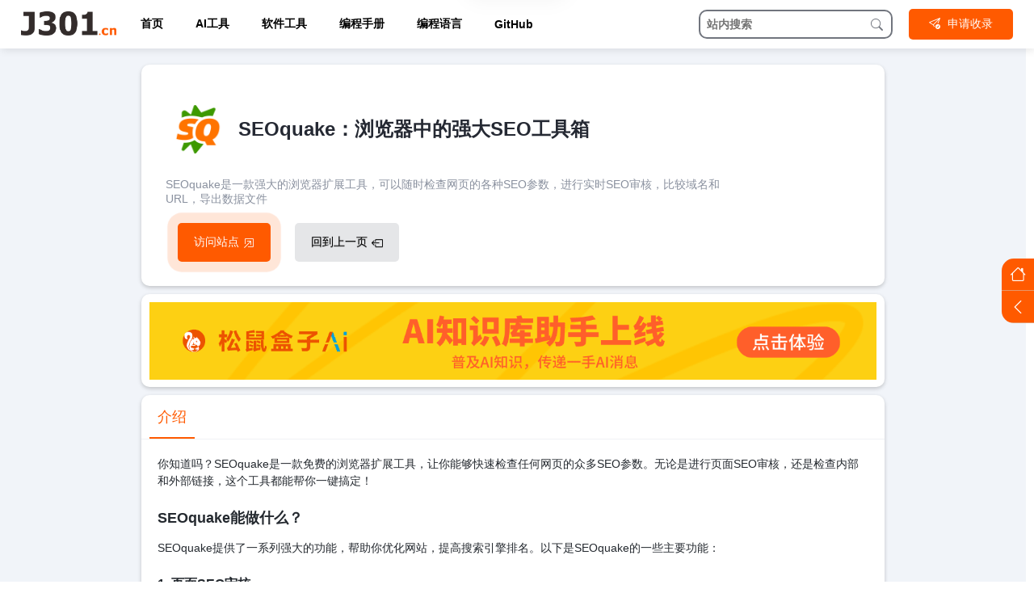

--- FILE ---
content_type: text/html; charset=utf8
request_url: https://www.j301.cn/blog/home_seo_seoquake.html
body_size: 19802
content:
<!doctype html><html lang="zh-CN"><head><meta charset="UTF-8"><meta name="sogou_site_verification" content="0l7I38MgcJ"/><meta name="msvalidate.01" content="A51CD07A790BD7D70D4E2C527DFE7E2C"/><meta name="360-site-verification" content="dfef036b73b8db333e84fd83195c830f"/><meta name="viewport" content="width=device-width,initial-scale=1,user-scalable=no,maximum-scale=1,viewport-fit=cover"><meta name="browsermode" content="application"/><link rel="shortcut icon" href="/favicon.ico" type="image/x-icon"><link id="RSSLink" title="RSS" type="application/rss+xml" rel="alternate" href="/sitemap.xml"><meta http-equiv="Cache-Control" content="max-age=31536000, public"><meta name="keywords" content="笨鸟编程, 笨鸟编程导航, 独立开发者导航, SEOquake, SEOquake优化, SEOquake交接, SEOquake参数, SEOquake审核, SEOquake检查, SEOquake数据, SEOquake数据导出, SEOquake优化网站, SEOquake检查参数, SEOquake优化问题"><meta name="description" content="SEOquake是一款强大的浏览器扩展工具，可以随时检查网页的各种SEO参数，进行实时SEO审核，比较域名和URL，导出数据文件"><meta property="og:description" content="SEOquake是一款强大的浏览器扩展工具，可以随时检查网页的各种SEO参数，进行实时SEO审核，比较域名和URL，导出数据文件"><meta property="og:title" content="SEOquake：浏览器中的强大SEO工具箱 - 笨鸟编程导航"><meta property="og:url" content="https://www.j301.cn/blog/home_seo_seoquake.html"><meta property="og:type" content="article"><meta property="og:site_name" content="笨鸟编程导航"><meta property="og:locale" content="zh-CN"><link rel="canonical" href="https://www.j301.cn/blog/home_seo_seoquake.html"><title>SEOquake：浏览器中的强大SEO工具箱 - 笨鸟编程导航</title><script defer="defer" src="/js/4709.cf468933.js"></script><script defer="defer" src="/js/2369.afa1e283.js"></script><script defer="defer" src="/js/4430.ab83a7e3.js"></script><script defer="defer" src="/js/6634.a29e94e9.js"></script><script defer="defer" src="/js/1522.e9e5bab5.js"></script><script defer="defer" src="/js/9062.e7668f19.js"></script><script defer="defer" src="/js/6865.4617b4a3.js"></script><script defer="defer" src="/js/6358.63a472cf.js"></script><script defer="defer" src="/js/blog.e868c8c2.js"></script><link href="/css/2369.39450c22.css" rel="stylesheet"><link href="/css/blog.e66d63a1.css" rel="stylesheet"></head><body><header class="banner"><div class="banner-layout"><div class="banner-logo"><a href="//j301.cn/"><img src="[data-uri]" alt=""/></a><div class="banner-logo-hoverBox"><div>按<span>ctrl/command</span>+<span>d</span>一键收藏</div></div></div><div class="banner-nav-box"><div class="banner-left banner-nav"><div class=""><a href="/">首页 <i class="bi bi-arrow-up-right"></i></a></div><div class=""><a href="/ai.html">AI工具 <i class="bi bi-arrow-up-right"></i></a></div><div class="banner-item"><span>软件工具<i class="bi bi-caret-down-fill"></i></span><div class="banner-item-hover"><div class=""><a href="/dev.html">编程软件 <i class="bi bi-arrow-up-right"></i></a></div><div class=""><a href="/win.html">Windows <i class="bi bi-arrow-up-right"></i></a></div><div class=""><a href="/mac.html">MacOS <i class="bi bi-arrow-up-right"></i></a></div></div></div><div class=""><a href="/manual.html">编程手册 <i class="bi bi-arrow-up-right"></i></a></div><div class="banner-item"><span>编程语言<i class="bi bi-caret-down-fill"></i></span><div class="banner-item-hover"><div class=""><a href="/java.html">Java <i class="bi bi-arrow-up-right"></i></a></div><div class=""><a href="/python.html">Python <i class="bi bi-arrow-up-right"></i></a></div><div class=""><a href="/web.html">Web前端 <i class="bi bi-arrow-up-right"></i></a></div><div class=""><a href="/go.html">Go语言 <i class="bi bi-arrow-up-right"></i></a></div></div></div><div class=""><a href="/github.html">GitHub <i class="bi bi-arrow-up-right"></i></a></div></div><div class="banner-right banner-right-pc"><form class="search-box"><input type="search" class="search-input" placeholder="站内搜索" data-value="https://www.baidu.com/s?wd=site:j301.cn "/> <button type="submit" class="search-btn"><div class="icons"><i class="bi bi-search"></i></div></button></form><a class="subscriptionBtn"><i class="bi bi-send-check"></i> <span>申请收录</span></a></div></div><form class="search-box search-box-h5"><input type="search" class="search-input" placeholder="站内搜索" data-value="https://www.baidu.com/s?wd=site:j301.cn "/> <button type="submit" class="search-btn"><div class="icons"><i class="bi bi-search"></i></div></button></form><div class="banner-right banner-right-h5 banner-menu-btn"><label class="icons"><i class="bi bi-list"></i></label></div><div class="banner-bar"></div></div></header><div class="overlay"></div><div id="contactSubscription" class="modal"><div class="modal-box"><span class="close">&times;</span><div class="modal-header">联系客服</div><div class="modal-content"><img src="[data-uri]" alt="何老师"><div><span>联系官方客服，</span> <span style="color: red;font-weight: 600">备注：j301</span></div><div><span>服务时间：10:00-19:00</span></div></div></div></div><main class="content"><div class="md"><div class="md-box"><section class="md-header md-card"><div class="detail-box"><div class="text-box"><div><div class="img-box"><img src="[data-uri]" alt=""/></div><h1>SEOquake：浏览器中的强大SEO工具箱</h1></div><div><span>SEOquake是一款强大的浏览器扩展工具，可以随时检查网页的各种SEO参数，进行实时SEO审核，比较域名和URL，导出数据文件</span></div></div></div><div class="btn-box"><a class="go-to" rel="nofollow" href="https://www.seoquake.com/index.html" target="_blank"><span>访问站点</span> <i class="bi bi-box-arrow-in-up-right"></i> </a><a class="back-to" rel="nofollow" target="_self"><span>回到上一页</span> <i class="bi bi-box-arrow-left"></i></a></div></section><section class="md-card gg-card"><a class="gg-box" href="https://www.songshuhezi.com/" target="_blank"><img src="/img/clickgpt_line.986777ad.webp" alt="clickgpt_line.png_noView"></a></section><section class="markdown-box"><div class="markdown-nav"><div class="item active" data-tar="book">介绍</div></div><div class="markdown-body book"><p>你知道吗？SEOquake是一款免费的浏览器扩展工具，让你能够快速检查任何网页的众多SEO参数。无论是进行页面SEO审核，还是检查内部和外部链接，这个工具都能帮你一键搞定！</p><h3>SEOquake能做什么？</h3><p>SEOquake提供了一系列强大的功能，帮助你优化网站，提高搜索引擎排名。以下是SEOquake的一些主要功能：</p><h4>1. <strong>页面SEO审核</strong></h4><p>使用SEOquake，你可以快速进行页面SEO审核。只需几秒钟，你就能获得关于网页SEO健康状况的实时诊断，帮助你识别和修复各种优化问题。再也不用费力去翻查各种数据，SEOquake帮你一键搞定！</p><h4>2. <strong>链接检查</strong></h4><p>SEOquake还能详细检查网页的内部和外部链接，包括URL、锚文本和链接类型。这对于优化网站的链接结构，提高页面权重非常有帮助。</p><h4>3. <strong>SEO参数比较</strong></h4><p>需要比较多个域名和URL的SEO参数？SEOquake也能帮你实现。你可以实时比较多个网站的SEO参数，并将结果导出为动态且可调整的报告。这让你能够更轻松地进行网站优化策略的对比和调整。</p><h4>4. <strong>数据导出</strong></h4><p>SEOquake允许你将所有数据导出为文件，方便你进行进一步的分析和报告。再也不用担心数据丢失或需要手动记录数据，SEOquake帮你一键导出，省时省力。</p><h3>如何安装和使用SEOquake？</h3><p>安装SEOquake非常简单，只需几步：</p><ol><li><strong>下载安装</strong> 前往SEOquake的官方网站，点击下载并安装适用于你浏览器的SEOquake扩展。SEOquake支持多种浏览器，包括Chrome、Firefox等。</li><li><strong>配置设置</strong> 安装完成后，你可以根据自己的需要配置SEOquake。SEOquake提供了丰富的设置选项，让你能够调整工具的显示内容和方式，完全按照你的需求来使用。</li><li><strong>开始使用</strong> 安装和配置完成后，你就可以开始使用SEOquake了。只需在浏览器中打开任意网页，点击SEOquake图标，即可查看该页面的各种SEO参数。无论是进行SEO审核，检查链接，还是比较SEO参数，SEOquake都能帮你轻松搞定。</li></ol><h3>更多帮助和支持</h3><p>如果你在使用SEOquake时遇到问题，不要担心。SEOquake提供了详细的用户指南和故障排除页面，帮助你解决各种问题。此外，你还可以通过SEOquake的官方网站了解更多关于这款工具的信息，学习如何充分利用它的各种强大功能。</p><h3>我对SEOquake的使用感受</h3><p>说实话，我在使用SEOquake后，对它的功能和便捷性非常满意。作为一款免费的工具，SEOquake提供了许多付费工具才有的功能，实在是性价比超高。特别是它的实时SEO审核功能，让我能够快速识别和修复网页的SEO问题，大大提高了工作效率。</p><p>所以嘛，如果你需要一款强大的SEO工具箱，不妨试试SEOquake。我相信它一定会成为你SEO优化工作的得力助手！</p></div></section><div class="googleCardAd" data-detectadblocker><script async src="https://pagead2.googlesyndication.com/pagead/js/adsbygoogle.js?client=ca-pub-3468494925100817" crossorigin="anonymous"></script><ins class="adsbygoogle" style="display:block" data-ad-client="ca-pub-3468494925100817" data-ad-slot="9826331310" data-ad-format="auto" data-full-width-responsive="true"></ins><script>(adsbygoogle = window.adsbygoogle || []).push({});</script></div></div></div><script>var GoodSecretData=``;
    var targetHref=`"https://www.seoquake.com/index.html"`;
    sessionStorage.setItem(`WzXNq`,btoa(unescape(encodeURIComponent(``))))</script></main><footer class="footer"><div class="collection"><div>学编程就上J301.cn！</div><div>按<span>ctrl/command</span>+<span>d</span>一键收藏</div></div><div class="footer-details fr"><div class="footer-left footer-item"><a class="title" href="/"><img src="/img/footerLogo.abcb8ecc.webp" alt="笨鸟编程导航" title="笨鸟编程导航"></a><div class="subtitle"><span>学编程，就上J301.cn！</span></div><div class="fr"><div class="wx-img"><img src="/img/dy.45004c0d.webp" alt="AI工具教程"> <span>订阅号</span></div><div class="wx-img"><img src="/img/shipin.4264f573.webp" alt="GPTs商店"> <span>视频号</span></div></div></div><div class="footer-right fc jb"><div class="footer-item"><div class="title"><span>J301.cn 是什么？</span></div><div><span>J301.cn - 笨鸟编程导航，是一款致力于程序员或独立开发者编程学习的导航网站，为程序员或独立开发者提供在线工具、在线学习平台、在线编程、AI工具分享、源码下载、编程开发教程等网站导航指引。</span></div><div class="title"><span>免责声明</span></div><div><span>本站内容整理自网络，所提供内容仅供学习使用，请勿做非法用途，不得以任何方式利用本网站提供内容直接或间接从事违反中国法律法规，以及社会公德的行为。若本站内容涉嫌侵犯他人知识产权或其他合法权益的内容，请及时联系立即删除；本站尊重并保护所有用户的个人隐私权。</span></div></div><div class="footer-ewm footer-item"><div class="subtitle"><span>学编程，就上J301.cn！</span></div><div class="fr"><div class="wx-img"><img src="/img/dy.45004c0d.webp" alt="AI工具教程"> <span>订阅号</span></div><div class="wx-img"><img src="/img/shipin.4264f573.webp" alt="GPTs商店"> <span>视频号</span></div></div></div></div></div><div class="statement"><span>本网站设计及数据均受版权保护，任何公司及个人不得以任何方式复制，违者将依法追究责任，特此声明。</span><div class="footer-record"><p>© 2023 备案号：<a href="http://beian.miit.gov.cn" target="_blank" rel="nofollow">蜀ICP备2021005578号</a></p><span>|</span><p><a href="https://beian.mps.gov.cn/#/query/webSearch" rel="nofollow" target="_blank">川公网安备51011202000807号</a></p><div><span class="dem">|</span> <a href="/about.html" target="_self">关于我们 </a><span>|</span> <a href="/sitemap.xml" target="_self"><img src="[data-uri]" alt="rss"/> RSS</a></div></div></div></footer><div class="ssDrawer ssDrawer-hidden"><div class="ssTools"><div class="ssTools-layout"><a href="/" rel="nofollow" target="_self"><i class="bi bi-house"></i></a><div class="ssDrawerToggle"><i class="bi bi-chevron-right"></i></div><div class="toTop"><i class="bi bi-arrow-up"></i></div></div></div><div class="ssSidebar"><div class="ssSwiper-layout"><div id="ssSwiper" class="ssSwiper"><div class="swiper-wrapper"><div class="swiper-slide"><div class="slide-tag"><span>RPA</span></div><div class="slide-title">八爪鱼RPA</div><div class="slide-subheading"><div>支持一键抓取公众号/小红书/抖音/淘宝数据</div></div><div class="slide-btns"><a class="btn" href="https://partner.rpa.bazhuayu.com/IIHVQG" rel="nofollow" target="_blank"><span>立即查看</span></a><div class="tip"><span>流程自动化</span></div></div></div><div class="swiper-slide"><div class="slide-tag"><span>付费</span></div><div class="slide-title">AI爆文训练营</div><div class="slide-subheading"><div>图文变现友好赛道，低门槛、高上限，教你从0到1做个赚钱的公众号!</div></div><div class="slide-btns"><a class="btn" href="https://www.songshuhezi.com/baowen.html" rel="nofollow" target="_blank"><span>立即查看</span></a><div class="tip"><span>躺着赚钱</span></div></div></div><div class="swiper-slide"><div class="slide-tag"><span>￥149/年</span></div><div class="slide-title">何老师陪你做副业</div><div class="slide-subheading"><div>这里聚焦AI副业、个人IP、自媒体运营、写作、赚钱案例。不哔哔，只分享有价值的副业项目。</div></div><div class="slide-btns"><a class="btn" href="https://t.zsxq.com/ZvEfz" rel="nofollow" target="_blank"><span>立即查看</span></a><div class="tip"><span>AI赚钱案例</span></div></div></div><div class="swiper-slide"><div class="slide-tag"><span>限免</span></div><div class="slide-title">DeepSeek进阶教程</div><div class="slide-subheading"><div>带你全面掌握DeepSeek应用技巧。提升工作、学习效率</div></div><div class="slide-btns"><a class="btn" href="https://www.songshuhezi.com/ai.html" rel="nofollow" target="_blank"><span>立即查看</span></a><div class="tip"><span>100万人学过</span></div></div></div><div class="swiper-slide"><div class="slide-tag"><span>付费</span></div><div class="slide-title">网盘拉新实战教程</div><div class="slide-subheading"><div>每周花费一小时，手把手教你赚网盘平台佣金</div></div><div class="slide-btns"><a class="btn" href="https://www.songshuhezi.com/pan.html" rel="nofollow" target="_blank"><span>立即查看</span></a><div class="tip"><span>500人学过</span></div></div></div><div class="swiper-slide"><div class="slide-tag"><span>限时优惠</span></div><div class="slide-title">AiPPT</div><div class="slide-subheading"><div>结合最新AI技术，为用户提供一键生成高质量PPT的解决方案。</div></div><div class="slide-btns"><a class="btn" href="https://sourl.cn/ZviFLK" rel="nofollow" target="_blank"><span>立即查看</span></a><div class="tip"><span>一键生成 PPT</span></div></div></div><div class="swiper-slide"><div class="slide-tag"><span>免费</span></div><div class="slide-title">豆包MarsCode</div><div class="slide-subheading"><div>一款免费的AI编程助手，全新支持DeepSeek R1/V3、豆包大模型1.5自由切换，免部署、更准确、更强大！</div></div><div class="slide-btns"><a class="btn" href="https://www.trae.com.cn/events/s/te5SLekzslc/" rel="nofollow" target="_blank"><span>立即查看</span></a><div class="tip"><span>AI编程助手</span></div></div></div><div class="swiper-slide"><div class="slide-tag"><span>免费</span></div><div class="slide-title">Monica AI</div><div class="slide-subheading"><div>Monica AI满血复活DeepSeek【免费】，提升您的聊天、搜索、写作和编程体验。</div></div><div class="slide-btns"><a class="btn" href="https://fas.st/t/wSWbPTBk" rel="nofollow" target="_blank"><span>立即查看</span></a><div class="tip"><span>一站式 AI 助手</span></div></div></div><div class="swiper-slide"><div class="slide-tag"><span>云服务</span></div><div class="slide-title">腾讯云</div><div class="slide-subheading"><div>综合性的云计算服务平台，现已接入DeepSeek，提供多样化的云解决方案</div></div><div class="slide-btns"><a class="btn" href="https://curl.qcloud.com/T3M5yBHp" rel="nofollow" target="_blank"><span>立即查看</span></a><div class="tip"><span>高效可靠</span></div></div></div><div class="swiper-slide"><div class="slide-tag"><span>云服务</span></div><div class="slide-title">阿里云</div><div class="slide-subheading"><div>全球领先的云计算与数据服务平台，提供云服务器、存储、数据库、安全等多种服务</div></div><div class="slide-btns"><a class="btn" href="https://sourl.cn/T4Swar" rel="nofollow" target="_blank"><span>立即查看</span></a><div class="tip"><span>多样化</span></div></div></div></div><div class="swiper-pagination"></div></div></div><div class="floating-ma"><div class="floating-ma-left"><img src="[data-uri]" alt="编程学习"></div><div class="floating-ma-right"><span>免费领取编程学习资料</span></div></div></div></div></body><script>var _hmt = _hmt || [];
    (function () {
        var hm = document.createElement("script");
        hm.src = "https://hm.baidu.com/hm.js?2cfddc2b7bd60bed62ac8c0a21c8d54b";
        var s = document.getElementsByTagName("script")[0];
        s.parentNode.insertBefore(hm, s);
    })();</script><script async src="https://www.googletagmanager.com/gtag/js?id=G-G93R7HX5BD"></script><script>window.dataLayer = window.dataLayer || [];

    function gtag() {
        dataLayer.push(arguments);
    }

    gtag('js', new Date());

    gtag('config', 'G-G93R7HX5BD');</script><script async src="https://pagead2.googlesyndication.com/pagead/js/adsbygoogle.js?client=ca-pub-3468494925100817" crossorigin="anonymous"></script></html>

--- FILE ---
content_type: text/html; charset=utf-8
request_url: https://www.google.com/recaptcha/api2/aframe
body_size: 265
content:
<!DOCTYPE HTML><html><head><meta http-equiv="content-type" content="text/html; charset=UTF-8"></head><body><script nonce="fsld1ndZKrLQdmyzIhh7yw">/** Anti-fraud and anti-abuse applications only. See google.com/recaptcha */ try{var clients={'sodar':'https://pagead2.googlesyndication.com/pagead/sodar?'};window.addEventListener("message",function(a){try{if(a.source===window.parent){var b=JSON.parse(a.data);var c=clients[b['id']];if(c){var d=document.createElement('img');d.src=c+b['params']+'&rc='+(localStorage.getItem("rc::a")?sessionStorage.getItem("rc::b"):"");window.document.body.appendChild(d);sessionStorage.setItem("rc::e",parseInt(sessionStorage.getItem("rc::e")||0)+1);localStorage.setItem("rc::h",'1769914355670');}}}catch(b){}});window.parent.postMessage("_grecaptcha_ready", "*");}catch(b){}</script></body></html>

--- FILE ---
content_type: text/css
request_url: https://www.j301.cn/css/blog.e66d63a1.css
body_size: 12331
content:
.Tips{background-color:#fff;border-radius:5px;box-shadow:0 3px 6px -4px rgba(0,0,0,.12),0 6px 16px 0 rgba(0,0,0,.08),0 9px 28px 8px rgba(0,0,0,.05);color:#ff5a00;color:var(--Dark);font-weight:600;height:-webkit-fit-content;height:-moz-fit-content;height:fit-content;left:50%;padding:10px 40px;top:20px;-webkit-transform:translate(-50%,-200%);transform:translate(-50%,-200%);transition:.3s ease;width:-webkit-fit-content;width:-moz-fit-content;width:fit-content;z-index:10000}.Tips,.modal{position:fixed}.modal{-webkit-align-items:center;align-items:center;background-color:#000;background-color:rgba(0,0,0,.4);display:none;height:100%;-webkit-justify-content:center;justify-content:center;left:0;overflow:hidden;top:0;width:100%;z-index:9999}.modal .modal-box{background-color:#fefefe;border:1px solid #888;border-radius:10px;margin:15% auto;max-width:500px;position:relative;-webkit-transform:scale(0);transform:scale(0);width:90%}.modal .modal-header{-webkit-align-items:center;align-items:center;display:-webkit-flex;display:flex;font-size:18px;-webkit-justify-content:center;justify-content:center;padding:20px 0;width:100%}.modal .modal-footer{padding:20px 0}.modal .close{-webkit-align-items:center;align-items:center;color:#aaa;display:-webkit-flex;display:flex;font-size:38px;font-weight:700;height:50px;-webkit-justify-content:center;justify-content:center;padding:10px;position:absolute;right:0;top:0;width:50px}.modal .close:focus,.modal .close:hover{color:#000;cursor:pointer;-webkit-text-decoration:none;text-decoration:none}.showModal{display:-webkit-flex;display:flex}.showModal .modal-box{-webkit-animation:showModalAn .3s ease-in-out forwards;animation:showModalAn .3s ease-in-out forwards}.floating{--h-h5:50px;--box-shadow:transparent 0px 0px 0px 0px,transparent 0px 0px 0px 0px,rgba(0,0,0,.1) 0px 1px 3px 0px,rgba(0,0,0,.1) 0px 1px 2px -1px;color:red;display:none;height:-webkit-max-content;height:-moz-max-content;height:max-content;position:fixed;right:40px;top:20vh;-webkit-transform-origin:top right;transform-origin:top right;transition:.3s;width:150px;z-index:990}@media screen and (max-width:600px){.floating{display:none!important}}.floating .floating-pc{--w:25px;background-color:#fff;border-radius:20px;box-shadow:var(--box-shadow);-webkit-flex-direction:column;flex-direction:column;padding:15px;position:relative;width:100%}.floating .floating-pc,.floating .floating-pc .close{-webkit-align-items:center;align-items:center;display:-webkit-flex;display:flex}.floating .floating-pc .close{background-color:rgba(0,0,0,.13);border-radius:50%;color:#000;cursor:pointer;font-size:18px;-webkit-justify-content:center;justify-content:center;right:calc(var(--w)/4*-1)}.floating .floating-pc .close,.floating .floating-pc:after{height:var(--w);position:absolute;top:calc(var(--w)/4*-1);width:var(--w)}.floating .floating-pc:after{background:url(/ac09a9584fbcd3a072be.png) no-repeat;background-size:cover;content:" ";left:calc(var(--w)/4*-1)}.floating .floating-left{margin-bottom:10px;width:100%}.floating .floating-left img{width:100%}.floating .floating-right{-webkit-align-items:center;align-items:center;-webkit-flex-direction:column;flex-direction:column;font-size:12px;-webkit-justify-content:center;justify-content:center;width:100%}.floating .floating-right,.floating-show{display:-webkit-flex;display:flex}.closeFloating{-webkit-transform:scale(0);transform:scale(0)}*{box-sizing:border-box;margin:0;padding:0}html{--scrollbar-w:10px}@media screen and (max-width:969px){html{--scrollbar-w:0px}}body{display:-webkit-flex;display:flex;-webkit-flex-direction:column;flex-direction:column;height:-webkit-fit-content;height:-moz-fit-content;height:fit-content;min-height:100vh;position:relative;width:100%}@media screen and (max-width:969px){body{--content-padding:15px;touch-action:manipulation;touch-callout:none;-webkit-touch-callout:none;-webkit-user-select:none;-moz-user-select:none;user-select:none}}@media screen and (max-width:768px){body{--content-padding:10px}}@media screen and (max-width:600px){body{--content-padding:5px}}body,html{font-size:14px;height:100vh;scroll-behavior:smooth;width:calc(100vw - 10px);width:calc(100vw - var(--scrollbar-w));-webkit-font-smoothing:unset!important;font-family:Helvetica Neue,Luxi Sans,Segoe UI,Hiragino Sans GB,Microsoft Yahei,sans-serif,Apple Logo!important;touch-action:manipulation}html::-webkit-scrollbar{height:1px;width:10px;width:var(--scrollbar-w)}html::-webkit-scrollbar-thumb{background:#ababab;box-shadow:inset 0 0 5px rgba(0,0,0,.2)}html::-webkit-scrollbar-track{background:#ededed;box-shadow:inset 0 0 5px rgba(0,0,0,.2)}:root{--shadow:3px 3px 8px rgba(0,0,0,.2),-3px -3px 8px hsla(0,0%,100%,.5);--Dark:#ff5a00;--DarkHover:#ff5a00;--DarkTone:#5e5d5b;--TagsDark:#a2a2a2;--TagsDarkHover:hsla(0,0%,93%,.4);--layout-padding-x:20px;--banner-height:60px;--banner-background-color:#f3f4ff;--banner-index:999;--banner--fontsize:14px;--banner--barHeight:2px;--body-bgcolor:#f1f4f9;--floating-height:70px;--layout-max-width:1600px;--content-padding:30px}.Module .content-item-content-box{--display:none}.content{-webkit-align-items:center;align-items:center;background-color:#f1f4f9;background-color:var(--body-bgcolor);display:-webkit-flex;display:flex;-webkit-flex:1;flex:1;height:-webkit-fit-content;height:-moz-fit-content;height:fit-content;-webkit-justify-content:center;justify-content:center;padding-top:60px;padding-top:var(--banner-height);position:relative;width:100%}a{color:#5e5d5b;color:var(--DarkTone);-webkit-text-decoration:none;text-decoration:none}img{-webkit-user-select:none;-moz-user-select:none;user-select:none;-webkit-user-drag:none}.fc,.fr{display:-webkit-flex;display:flex}.fc{-webkit-flex-direction:column;flex-direction:column}.ac{-webkit-align-items:center;align-items:center}.jc{-webkit-justify-content:center;justify-content:center}.jb{-webkit-justify-content:space-between;justify-content:space-between}.ja{-webkit-justify-content:space-around;justify-content:space-around}.f1{-webkit-flex:1;flex:1}.gg-box{color:#000;color:initial;display:inline-block;width:100%}.gg-box img{margin-bottom:-4px;width:100%}@-webkit-keyframes showModalAn{to{-webkit-transform:scale(1);transform:scale(1)}}@keyframes showModalAn{to{-webkit-transform:scale(1);transform:scale(1)}}.swiper{--swiper-theme-color:var(--Dark);height:-webkit-fit-content;height:-moz-fit-content;height:fit-content;width:100%}.swiper .swiper-button-next,.swiper .swiper-button-prev{transition:.3s}.swiper .swiper-button-next:hover,.swiper .swiper-button-prev:hover{font-weight:bolder;text-shadow:0 0 5px rgba(0,0,0,.32)}@media screen and (max-width:969px){#swiper{--item-padding:25px 40px}}@media screen and (max-width:639px){#swiper{--item-padding:50px 80px}}@media screen and (max-width:476px){#swiper{--item-padding:25px 40px}}.googleCardAd{background:transparent;height:-webkit-fit-content;height:-moz-fit-content;height:fit-content;width:100%}.banner{--padding-x:5%;background-color:#fff;box-shadow:2px 2px 10px rgba(0,0,0,.1);color:#000;height:60px;height:var(--banner-height);left:0;position:fixed;top:0;width:100%;z-index:9999}@media screen and (max-width:1440px){.banner{--padding-x:2%}}@media screen and (max-width:600px){.banner{--padding-x:5%}}.banner-layout{-webkit-align-items:center;align-items:center;display:-webkit-flex;display:flex;height:100%;-webkit-justify-content:space-between;justify-content:space-between;padding:var(--banner--barHeight) var(--padding-x);position:relative;width:100%}.banner-bar{background-color:#ff5a00;background-color:var(--Dark);bottom:0;height:2px;height:var(--banner--barHeight);left:0;position:absolute;-webkit-transform:translateX(-100%);transform:translateX(-100%);transition:all .3s linear;width:100%}.banner-logo{-webkit-align-items:center;align-items:center;display:-webkit-flex;display:flex;-webkit-flex:1;flex:1}.banner-logo:has(img:hover) .banner-logo-hoverBox{display:-webkit-flex;display:flex}.banner-logo img{cursor:pointer;height:30px}.banner-logo-hoverBox{background-color:#fff;border-radius:5px;box-shadow:2px 6px 15px rgba(235,241,251,.78);color:#000;display:none;font-weight:600;position:fixed;top:70px;top:calc(var(--banner-height) + 10px)}.banner-logo-hoverBox,.banner-logo-hoverBox>div{-webkit-align-items:center;align-items:center;-webkit-justify-content:center;justify-content:center}.banner-logo-hoverBox>div{display:-webkit-flex;display:flex;padding:10px 15px;position:relative}.banner-logo-hoverBox>div:before{border:8px solid #fff;content:" ";height:0;left:10%;position:absolute;top:0;-webkit-transform:translateY(-50%) rotate(45deg);transform:translateY(-50%) rotate(45deg);width:0}.banner-logo-hoverBox span{background-color:#ff5a00;background-color:var(--Dark);border-radius:5px;color:#fff;display:block;margin:0 5px;padding:5px 10px}.banner-nav-box{-webkit-align-items:center;align-items:center;display:-webkit-flex;display:flex;-webkit-flex:10;flex:10;height:100%;-webkit-justify-content:space-between;justify-content:space-between}@media screen and (max-width:1024px){.banner-nav-box{background-color:#fff;-webkit-flex-direction:column;flex-direction:column;height:100%;left:0;padding:1vw;position:fixed;top:0;-webkit-transform:translateX(-100%);transform:translateX(-100%);transition:all .3s;width:200px;z-index:999999}.banner-nav-box .search-box{display:none}.banner-nav-box .banner-nav{-webkit-align-items:flex-start;align-items:flex-start;-webkit-flex-direction:column;flex-direction:column;font-size:14px;font-size:var(--banner--fontsize);width:100%}.banner-nav-box .banner-nav>div{height:-webkit-fit-content;height:-moz-fit-content;height:fit-content;margin:5px 0;width:100%}.banner-nav-box .banner-nav>div:after{display:none}.banner-nav-box .banner-nav>div i{display:block}.banner-nav-box .banner-nav .banner-item,.banner-nav-box .banner-nav a{-webkit-align-items:center;align-items:center;display:-webkit-flex;display:flex;font-size:16px;-webkit-justify-content:space-between;justify-content:space-between;padding:10px;width:100%}.banner-nav-box .banner-nav .banner-item:active,.banner-nav-box .banner-nav a:active{background-color:#ff5a00;background-color:var(--Dark);border-radius:10px;color:#fff;overflow:hidden}}.subscriptionBtn{background-color:#ff5a00;background-color:var(--Dark);border-radius:5px;color:#fff;cursor:pointer;height:-webkit-fit-content;height:-moz-fit-content;height:fit-content;min-width:-webkit-max-content;min-width:-moz-max-content;min-width:max-content;padding:10px 25px;position:relative}.subscriptionBtn i{margin-right:5px}.banner-left{-webkit-justify-content:space-between;justify-content:space-between;padding:0 10px}.banner-left,.banner-nav{-webkit-align-items:center;align-items:center;display:-webkit-flex;display:flex;height:100%}.banner-nav{--hover-w:70%;font-size:14px;font-size:var(--banner--fontsize);font-weight:600;-webkit-justify-content:flex-start;justify-content:flex-start}.banner-nav>div{-webkit-align-items:center;align-items:center;cursor:pointer;display:-webkit-flex;display:flex;height:100%;-webkit-justify-content:center;justify-content:center;position:relative}.banner-nav>div i{display:none}.banner-nav>div:after{background-color:#ff5a00;background-color:var(--Dark);bottom:0;content:" ";height:2px;left:50%;position:absolute;-webkit-transform:translateX(-50%);transform:translateX(-50%);transition:all .3s ease;width:0}.banner-nav>div:hover .banner-item-hover{-webkit-transform:scaleY(1);transform:scaleY(1)}.banner-nav>div:hover:after{width:var(--hover-w)}.banner-nav .banner-item,.banner-nav a{-webkit-align-items:center;align-items:center;color:#000;display:-webkit-flex;display:flex;height:100%;-webkit-justify-content:center;justify-content:center;padding:0 20px;width:-webkit-max-content;width:-moz-max-content;width:max-content}.banner-nav .banner-nav-active a{color:#ff5a00;color:var(--Dark)}.banner-nav .banner-nav-active:after{width:70%}.banner-item{--hover-w:100%}@media screen and (max-width:1024px){.banner-item{-webkit-align-items:flex-start!important;align-items:flex-start!important;-webkit-flex-direction:column;flex-direction:column;height:-webkit-fit-content;height:-moz-fit-content;height:fit-content;margin:0;padding:0;width:100%}.banner-item span{display:-webkit-flex;display:flex;-webkit-justify-content:space-between;justify-content:space-between;padding:10px 0;width:100%}}.banner-item i{display:block;margin-left:5px}.banner-item-hover{background-color:#fff;border-radius:0 0 10px 10px;box-shadow:2px 2px 5px rgba(0,0,0,.2);left:0;padding:5px;position:absolute;top:100%;-webkit-transform:scaleY(0);transform:scaleY(0);-webkit-transform-origin:top center;transform-origin:top center;transition:.3s ease-in-out;width:100%}@media screen and (max-width:1024px){.banner-item-hover{box-shadow:none;display:none;padding:0;position:relative;top:0;-webkit-transform:scaleY(1);transform:scaleY(1);width:100%}.banner-item-hover>div>a:last-child{padding-bottom:0!important}.banner-item-hover>div>a:first-child{padding-top:15px!important}.banner-item-hover a{padding:10px 0!important}}.banner-item-hover a{border-radius:5px;color:#000!important;padding:8px 0;width:100%}.banner-item-hover a:hover{background-color:rgba(0,0,0,.1)}.banner-item-hover .banner-nav-active a{color:#ff5a00!important;color:var(--Dark)!important}@media screen and (max-width:1024px){.menuActive .overlay,.show-hover .banner-item-hover{display:block}.menuActive .banner-nav-box{box-shadow:2px 5px 10px rgba(0,0,0,.22);-webkit-transform:translateX(0);transform:translateX(0)}}.banner-menu-btn>.icons{-webkit-align-items:center;align-items:center;display:-webkit-flex;display:flex;font-size:35px;-webkit-justify-content:center;justify-content:center}.banner-menu-btn input[type=checkbox]{display:none}.banner-right{-webkit-align-items:center;align-items:center;display:-webkit-flex;display:flex;-webkit-flex:1;flex:1;-webkit-justify-content:flex-end;justify-content:flex-end}.banner-right-h5{display:none}@media screen and (max-width:1024px){.banner-right-h5{display:-webkit-flex;display:flex}}.banner-right-pc{-webkit-align-items:center;align-items:center;display:-webkit-flex;display:flex}.s-sticker{padding:10px!important}.overlay{-webkit-backdrop-filter:blur(2px);backdrop-filter:blur(2px);background-color:rgba(0,0,0,.2);display:none;height:100vh;left:0;position:fixed;top:0;width:100vw;z-index:999}.modal-content{-webkit-align-items:center;align-items:center;display:-webkit-flex;display:flex;-webkit-flex-direction:column;flex-direction:column;font-size:14px;padding-bottom:30px}.modal-content img{width:140px}.modal-content>div{margin-top:15px}.search-box{background-color:#fff;border:2px solid #71757e;border-radius:10px;display:-webkit-flex;display:flex;height:100%;margin-right:20px;max-width:240px;overflow:hidden;padding:8px 0;position:relative;transition:all .3s ease;width:100%}.search-box input{border:none;font-size:var(--input-font-size);font-weight:600;height:100%;outline:none;padding-left:8px;width:100%}.search-box i{color:#71757e}.search-box:has(input:focus){border-color:#ff5a00;border-color:var(--Dark)}.search-box:has(input:focus) i{color:#ff5a00;color:var(--Dark)}.search-box .search-btn{background-color:#fff;border:none;border-radius:0 8px 8px 0;cursor:pointer;font-size:15px;font-weight:600;height:90%;padding:0 10px;position:absolute;right:.3%;top:50%;-webkit-transform:translateY(-50%);transform:translateY(-50%);transition:all .3s ease}.search-box .search-btn,.search-box .search-btn div{-webkit-align-items:center;align-items:center;display:-webkit-flex;display:flex;-webkit-justify-content:center;justify-content:center}.search-box-h5{display:none;-webkit-flex:2;flex:2;height:40px;margin:0 0 0 40px;max-width:none}@media screen and (max-width:1024px){.search-box-h5{display:-webkit-flex;display:flex}}.ssDrawer{--adh:540px;--adsw:250px;bottom:calc(50vh - 270px);bottom:calc(50vh - var(--adh)/2);display:-webkit-flex;display:flex;height:540px;height:var(--adh);position:fixed;right:0;transition:all .3s ease-in-out;width:-webkit-fit-content;width:-moz-fit-content;width:fit-content;z-index:99999}.ssDrawer-hidden{-webkit-transform:translateX(var(--adsw));transform:translateX(var(--adsw))}.ssDrawer-hidden .ssSidebar{box-shadow:none}.ssDrawer-hidden .ssDrawerToggle i{-webkit-transform:rotate(180deg);transform:rotate(180deg)}.ssTools{height:100%;width:40px}.ssTools,.ssTools .ssTools-layout{display:-webkit-flex;display:flex;-webkit-flex-direction:column;flex-direction:column;-webkit-justify-content:center;justify-content:center}.ssTools .ssTools-layout{border-radius:15px 0 0 15px;height:-webkit-fit-content;height:-moz-fit-content;height:fit-content;overflow:hidden;width:100%}.ssTools .ssTools-layout a,.ssTools .ssTools-layout>div{-webkit-align-items:center;align-items:center;background:#ff5a00;background:var(--Dark);border-bottom:1px solid hsla(0,0%,81%,.5);color:#fff;cursor:pointer;display:-webkit-flex;display:flex;font-size:20px;height:40px;-webkit-justify-content:center;justify-content:center;transition:all .3s;width:100%}.ssTools .ssTools-layout a:last-child,.ssTools .ssTools-layout>div:last-child{border-bottom:none}.ssTools .ssTools-layout a:hover,.ssTools .ssTools-layout>div:hover{background-color:#b23d00}.ssTools .ssDrawerToggle i{transition:all .5s ease-in-out}.ssSidebar{background:#fdfdfd;border-radius:20px 0 0 20px;box-shadow:2px 2px 5px rgba(0,0,0,.1),-2px -2px 5px rgba(0,0,0,.1);display:-webkit-flex;display:flex;-webkit-flex-direction:column;flex-direction:column;height:100%;width:var(--adsw)}.ssSidebar .ssSwiper-layout{display:-webkit-flex;display:flex;-webkit-flex:1;flex:1;overflow:hidden}.ssSidebar .floating-ma{-webkit-flex-direction:column;flex-direction:column;height:120px}.ssSidebar .floating-ma,.ssSidebar .floating-ma .floating-ma-left{-webkit-align-items:center;align-items:center;display:-webkit-flex;display:flex;-webkit-justify-content:center;justify-content:center;width:100%}.ssSidebar .floating-ma .floating-ma-left{margin-bottom:5px}.ssSidebar .floating-ma .floating-ma-left img{height:80px;width:80px}.ssSidebar .floating-ma .floating-ma-right{-webkit-align-items:center;align-items:center;color:red;display:-webkit-flex;display:flex;-webkit-flex-direction:column;flex-direction:column;font-size:10px;-webkit-justify-content:center;justify-content:center;width:100%}.ssSwiper{--swiper-theme-color:var(--Dark);height:100%;overflow:hidden}.ssSwiper,.ssSwiper .swiper-slide{display:-webkit-flex;display:flex;-webkit-flex-direction:column;flex-direction:column;padding:15px;width:100%}.ssSwiper .swiper-slide{border:1px solid #eee;border-radius:10px;height:auto;transition:all .3s ease-in-out}.ssSwiper .swiper-slide>div{height:-webkit-max-content;height:-moz-max-content;height:max-content;margin-bottom:10px;width:100%}.ssSwiper .swiper-slide>div:last-child{margin-bottom:0}.ssSwiper .swiper-slide:hover{box-shadow:2px 2px 5px rgba(0,0,0,.1),-2px -2px 5px rgba(0,0,0,.1);-webkit-transform:translateY(-10px);transform:translateY(-10px)}.ssSwiper .slide-tag,.ssSwiper .slide-tag span{width:-webkit-fit-content;width:-moz-fit-content;width:fit-content}.ssSwiper .slide-tag span{background:#eee;border-radius:10px;color:#000;display:-webkit-flex;display:flex;font-size:12px;padding:5px;-webkit-transform:scale(.8);transform:scale(.8)}.ssSwiper .slide-title{font-size:16px;font-weight:600;overflow:hidden;text-overflow:ellipsis;white-space:nowrap}.ssSwiper .slide-subheading{-webkit-flex:1;flex:1}.ssSwiper .slide-subheading>div{display:-webkit-box;overflow:hidden;text-overflow:ellipsis;-webkit-line-clamp:2;-webkit-box-orient:vertical;color:#767676;font-size:12px}.ssSwiper .slide-btns{display:-webkit-flex;display:flex;-webkit-justify-content:flex-start;justify-content:flex-start}.ssSwiper .slide-btns .btn{background:#ff5a00;background:var(--Dark);border-radius:10px;color:#fff;font-size:12px;overflow:hidden;padding:8px 15px}.ssSwiper .slide-btns .btn:hover{background-color:#b23d00}.ssSwiper .slide-btns .tip{color:#3c3c3c;font-size:12px}.ssSwiper .slide-btns .tip,.ssSwiper .slide-img{-webkit-align-items:center;align-items:center;display:-webkit-flex;display:flex;-webkit-flex:1;flex:1;-webkit-justify-content:center;justify-content:center}.ssSwiper .slide-img img{height:100%;width:auto}.footer{-webkit-align-items:center;align-items:center;background-color:#26282c;color:#adb5bd;display:-webkit-flex;display:flex;-webkit-flex-direction:column;flex-direction:column;font-size:12px;font-weight:600;height:-webkit-max-content;height:-moz-max-content;height:max-content;-webkit-justify-content:center;justify-content:center;padding:15px 0;width:100%;--paddings:5px calc(50% - var(--layout-max-width)/2 + var(--content-padding)*2/2);--hao-left:20px;--collection--display:flex}@media screen and (max-width:969px){.footer{--collection--display:none}}@media screen and (max-width:620px){.footer .footer-record{-webkit-flex-direction:column-reverse;flex-direction:column-reverse;padding-left:5px;padding-right:5px}.footer .footer-record>span{display:none}.footer .footer-record p{margin-top:5px}.footer .footer-record .dem{display:none}}@media screen and (max-width:600px){.footer .footer-ewm{display:block!important}.footer .footer-left{display:none!important}.footer .footer-details{-webkit-flex-wrap:wrap;flex-wrap:wrap}.footer .footer-details>div{-webkit-flex:1;flex:1}.footer .footer-details>div:nth-child(2){margin-bottom:20px;min-width:calc(100vw - 40px);min-width:calc(100vw - var(--layout-padding-x)*2);padding:0}.footer .footer-details>div:nth-child(3){-webkit-order:2;order:2;width:-webkit-max-content;width:-moz-max-content;width:max-content}.footer .footer-record{padding-left:5px;padding-right:5px}}@media screen and (max-width:473px){.footer{--details-p-y:20px;--record-p-y:10px;--hao-left:5px}}.footer a{color:#fff;-webkit-text-decoration:underline;text-decoration:underline}.collection{-webkit-align-items:center;align-items:center;background-color:#2b374c;color:#fff;display:var(--collection--display);font-size:16px;-webkit-justify-content:space-between;justify-content:space-between;margin-top:-15px;padding:var(--paddings);padding-bottom:10px;padding-top:10px;width:100%}@media screen and (max-width:1600px){.collection{padding:5px 30px;padding:5px var(--content-padding)}}.collection>div{padding:5px 0}.collection span{background-color:#fff;border-radius:5px;color:#ff5a00;color:var(--Dark);font-weight:600;margin:0 5px;padding:5px 10px}.wx-img{-webkit-align-items:center;align-items:center;display:-webkit-flex;display:flex;-webkit-flex-direction:column;flex-direction:column;margin-right:20px;width:-webkit-fit-content;width:-moz-fit-content;width:fit-content}.wx-img span{display:inline-block;font-size:14px;margin-top:12px}.wx-img img{width:90px}.footer-ewm{display:none!important}.footer-details{box-sizing:border-box;display:-webkit-flex;display:flex;padding:var(--paddings);padding-bottom:20px;padding-top:20px;width:100%}@media screen and (max-width:1600px){.footer-details{padding:15px 30px;padding:15px var(--content-padding)}}.footer-details .footer-left{display:-webkit-flex;display:flex;-webkit-flex:1;flex:1;width:-webkit-fit-content;width:-moz-fit-content;width:fit-content}.footer-details .footer-right{-webkit-flex:1;flex:1}.footer-details .friendship>div{margin-right:20px}.footer-details .footer-item{display:-webkit-flex;display:flex;-webkit-flex-direction:column;flex-direction:column;font-size:14px}.footer-details .footer-item i{color:#fff;font-size:18px;margin-right:10px;padding-top:2px}.footer-details .footer-item .title{font-size:16px;font-weight:700;width:-webkit-max-content;width:-moz-max-content;width:max-content}.footer-details .footer-item .title img{height:50px}.footer-details .footer-item .subtitle{font-size:16px}.footer-details .footer-item>div{margin-top:15px}.footer-record{font-size:14px;height:-webkit-fit-content;height:-moz-fit-content;height:fit-content;-webkit-justify-content:center;justify-content:center;max-width:1600px;padding:var(--record-p-y) var(--layout-padding-x)}.footer-record,.footer-record>div{-webkit-align-items:center;align-items:center;display:-webkit-flex;display:flex}.footer-record span{margin:0 5px}.footer-record img{margin-right:2px;width:15px}.footer-record a,.footer-record p{-webkit-align-items:center;align-items:center;display:-webkit-flex;display:flex}.ContactBox{display:-webkit-flex;display:flex;-webkit-justify-content:flex-end;justify-content:flex-end}.ContactBox>div{margin-left:var(--hao-left)}.statement{-webkit-align-items:center;align-items:center;display:-webkit-flex;display:flex;-webkit-flex-direction:column;flex-direction:column;-webkit-justify-content:center;justify-content:center;padding:0 10px}.statement img{margin-right:3px;width:15px}.statement span,.statement>div{margin:3px 5px}.statement a,.statement>div{-webkit-align-items:center;align-items:center;display:-webkit-flex;display:flex}html.dark .markdown-body{--csstools-color-scheme--dark:initial;color-scheme:dark;--color-prettylights-syntax-comment:#8b949e;--color-prettylights-syntax-constant:#79c0ff;--color-prettylights-syntax-entity:#d2a8ff;--color-prettylights-syntax-storage-modifier-import:#c9d1d9;--color-prettylights-syntax-entity-tag:#7ee787;--color-prettylights-syntax-keyword:#ff7b72;--color-prettylights-syntax-string:#a5d6ff;--color-prettylights-syntax-variable:#ffa657;--color-prettylights-syntax-brackethighlighter-unmatched:#f85149;--color-prettylights-syntax-invalid-illegal-text:#f0f6fc;--color-prettylights-syntax-invalid-illegal-bg:#8e1519;--color-prettylights-syntax-carriage-return-text:#f0f6fc;--color-prettylights-syntax-carriage-return-bg:#b62324;--color-prettylights-syntax-string-regexp:#7ee787;--color-prettylights-syntax-markup-list:#f2cc60;--color-prettylights-syntax-markup-heading:#1f6feb;--color-prettylights-syntax-markup-italic:#c9d1d9;--color-prettylights-syntax-markup-bold:#c9d1d9;--color-prettylights-syntax-markup-deleted-text:#ffdcd7;--color-prettylights-syntax-markup-deleted-bg:#67060c;--color-prettylights-syntax-markup-inserted-text:#aff5b4;--color-prettylights-syntax-markup-inserted-bg:#033a16;--color-prettylights-syntax-markup-changed-text:#ffdfb6;--color-prettylights-syntax-markup-changed-bg:#5a1e02;--color-prettylights-syntax-markup-ignored-text:#c9d1d9;--color-prettylights-syntax-markup-ignored-bg:#1158c7;--color-prettylights-syntax-meta-diff-range:#d2a8ff;--color-prettylights-syntax-brackethighlighter-angle:#8b949e;--color-prettylights-syntax-sublimelinter-gutter-mark:#484f58;--color-prettylights-syntax-constant-other-reference-link:#a5d6ff;--color-fg-default:#c9d1d9;--color-fg-muted:#8b949e;--color-fg-subtle:#6e7681;--color-canvas-default:#0d1117;--color-canvas-subtle:#161b22;--color-border-default:#30363d;--color-border-muted:#21262d;--color-neutral-muted:hsla(215,8%,47%,.4);--color-accent-fg:#58a6ff;--color-accent-emphasis:#1f6feb;--color-attention-subtle:rgba(187,128,9,.15);--color-danger-fg:#f85149}html .markdown-body{--csstools-color-scheme--dark: ;color-scheme:light;--color-prettylights-syntax-comment:#6e7781;--color-prettylights-syntax-constant:#0550ae;--color-prettylights-syntax-entity:#8250df;--color-prettylights-syntax-storage-modifier-import:#24292f;--color-prettylights-syntax-entity-tag:#116329;--color-prettylights-syntax-keyword:#cf222e;--color-prettylights-syntax-string:#0a3069;--color-prettylights-syntax-variable:#953800;--color-prettylights-syntax-brackethighlighter-unmatched:#82071e;--color-prettylights-syntax-invalid-illegal-text:#f6f8fa;--color-prettylights-syntax-invalid-illegal-bg:#82071e;--color-prettylights-syntax-carriage-return-text:#f6f8fa;--color-prettylights-syntax-carriage-return-bg:#cf222e;--color-prettylights-syntax-string-regexp:#116329;--color-prettylights-syntax-markup-list:#3b2300;--color-prettylights-syntax-markup-heading:#0550ae;--color-prettylights-syntax-markup-italic:#24292f;--color-prettylights-syntax-markup-bold:#24292f;--color-prettylights-syntax-markup-deleted-text:#82071e;--color-prettylights-syntax-markup-deleted-bg:#ffebe9;--color-prettylights-syntax-markup-inserted-text:#116329;--color-prettylights-syntax-markup-inserted-bg:#dafbe1;--color-prettylights-syntax-markup-changed-text:#953800;--color-prettylights-syntax-markup-changed-bg:#ffd8b5;--color-prettylights-syntax-markup-ignored-text:#eaeef2;--color-prettylights-syntax-markup-ignored-bg:#0550ae;--color-prettylights-syntax-meta-diff-range:#8250df;--color-prettylights-syntax-brackethighlighter-angle:#57606a;--color-prettylights-syntax-sublimelinter-gutter-mark:#8c959f;--color-prettylights-syntax-constant-other-reference-link:#0a3069;--color-fg-default:#24292f;--color-fg-muted:#57606a;--color-fg-subtle:#6e7781;--color-canvas-default:#fff;--color-canvas-subtle:#f6f8fa;--color-border-default:#d0d7de;--color-border-muted:#d8dee4;--color-neutral-muted:rgba(175,184,193,.2);--color-accent-fg:#0969da;--color-accent-emphasis:#0969da;--color-attention-subtle:#fff8c5;--color-danger-fg:#cf222e}.markdown-body{-ms-text-size-adjust:100%;-webkit-text-size-adjust:100%;background-color:var(--color-canvas-default);color:var(--color-fg-default);font-family:-apple-system,BlinkMacSystemFont,Segoe UI,Noto Sans,Helvetica,Arial,sans-serif,Apple Color Emoji,Segoe UI Emoji;font-size:16px;line-height:1.5;margin:0;word-wrap:break-word}.markdown-body h1:hover .anchor .octicon-link:before,.markdown-body h2:hover .anchor .octicon-link:before,.markdown-body h3:hover .anchor .octicon-link:before,.markdown-body h4:hover .anchor .octicon-link:before,.markdown-body h5:hover .anchor .octicon-link:before,.markdown-body h6:hover .anchor .octicon-link:before{background-color:currentColor;content:" ";display:inline-block;height:16px;-webkit-mask-image:url(/34b0333e486830e80065.svg);mask-image:url(/34b0333e486830e80065.svg);width:16px}.markdown-body details,.markdown-body figcaption,.markdown-body figure{display:block}.markdown-body summary{display:list-item}.markdown-body [hidden]{display:none!important}.markdown-body a{background-color:initial;color:var(--color-accent-fg);-webkit-text-decoration:none;text-decoration:none}.markdown-body abbr[title]{border-bottom:none;text-decoration:underline;-webkit-text-decoration:underline dotted;text-decoration:underline dotted}.markdown-body b,.markdown-body strong{font-weight:600;font-weight:var(--base-text-weight-semibold,600)}.markdown-body dfn{font-style:italic}.markdown-body h1{border-bottom:1px solid var(--color-border-muted);font-size:2em;font-weight:600;font-weight:var(--base-text-weight-semibold,600);margin:.67em 0;padding-bottom:.3em}.markdown-body mark{background-color:var(--color-attention-subtle);color:var(--color-fg-default)}.markdown-body small{font-size:90%}.markdown-body sub,.markdown-body sup{font-size:75%;line-height:0;position:relative;vertical-align:initial}.markdown-body sub{bottom:-.25em}.markdown-body sup{top:-.5em}.markdown-body img{background-color:var(--color-canvas-default);border-style:none;box-sizing:initial;max-width:100%}.markdown-body code,.markdown-body kbd,.markdown-body pre,.markdown-body samp{font-family:monospace;font-size:1em}.markdown-body figure{margin:1em 40px}.markdown-body hr{background:transparent;background-color:var(--color-border-default);border:0;box-sizing:initial;height:.25em;margin:24px 0;overflow:hidden;padding:0}.markdown-body input{font:inherit;font-family:inherit;font-size:inherit;line-height:inherit;margin:0;overflow:visible}.markdown-body [type=button],.markdown-body [type=reset],.markdown-body [type=submit]{-webkit-appearance:button;-moz-appearance:button;appearance:button}.markdown-body [type=checkbox],.markdown-body [type=radio]{box-sizing:border-box;padding:0}.markdown-body [type=number]::-webkit-inner-spin-button,.markdown-body [type=number]::-webkit-outer-spin-button{height:auto}.markdown-body [type=search]::-webkit-search-cancel-button,.markdown-body [type=search]::-webkit-search-decoration{-webkit-appearance:none}.markdown-body ::-webkit-input-placeholder{color:inherit;opacity:.54}.markdown-body ::-webkit-file-upload-button{-webkit-appearance:button;font:inherit}.markdown-body a:hover{-webkit-text-decoration:underline;text-decoration:underline}.markdown-body ::-webkit-input-placeholder{color:var(--color-fg-subtle);opacity:1}.markdown-body ::-moz-placeholder{color:var(--color-fg-subtle);opacity:1}.markdown-body ::placeholder{color:var(--color-fg-subtle);opacity:1}.markdown-body hr:after,.markdown-body hr:before{content:"";display:table}.markdown-body hr:after{clear:both}.markdown-body table{border-collapse:collapse;border-spacing:0;display:block;max-width:100%;overflow:auto;width:-webkit-max-content;width:-moz-max-content;width:max-content}.markdown-body td,.markdown-body th{padding:0}.markdown-body details summary{cursor:pointer}.markdown-body details:not([open])>:not(summary){display:none!important}.markdown-body [role=button]:focus,.markdown-body a:focus,.markdown-body input[type=checkbox]:focus,.markdown-body input[type=radio]:focus{box-shadow:none;outline:2px solid var(--color-accent-fg);outline-offset:-2px}.markdown-body [role=button]:focus:not(:focus-visible),.markdown-body a:focus:not(:focus-visible),.markdown-body input[type=checkbox]:focus:not(:focus-visible),.markdown-body input[type=radio]:focus:not(:focus-visible){outline:1px solid transparent}.markdown-body [role=button]:focus-visible,.markdown-body a:focus-visible,.markdown-body input[type=checkbox]:focus-visible,.markdown-body input[type=radio]:focus-visible{box-shadow:none;outline:2px solid var(--color-accent-fg);outline-offset:-2px}.markdown-body a:not([class]):focus,.markdown-body a:not([class]):focus-visible,.markdown-body input[type=checkbox]:focus,.markdown-body input[type=checkbox]:focus-visible,.markdown-body input[type=radio]:focus,.markdown-body input[type=radio]:focus-visible{outline-offset:0}.markdown-body kbd{background-color:var(--color-canvas-subtle);border-bottom-color:var(--color-neutral-muted);border:1px solid var(--color-neutral-muted);border-radius:6px;box-shadow:inset 0 -1px 0 var(--color-neutral-muted);color:var(--color-fg-default);display:inline-block;font:11px ui-monospace,SFMono-Regular,SF Mono,Menlo,Consolas,Liberation Mono,monospace;line-height:10px;padding:3px 5px;vertical-align:middle}.markdown-body h1,.markdown-body h2,.markdown-body h3,.markdown-body h4,.markdown-body h5,.markdown-body h6{font-weight:600;font-weight:var(--base-text-weight-semibold,600);line-height:1.25;margin-bottom:16px;margin-top:24px}.markdown-body h2{border-bottom:1px solid var(--color-border-muted);font-size:1.5em;padding-bottom:.3em}.markdown-body h2,.markdown-body h3{font-weight:600;font-weight:var(--base-text-weight-semibold,600)}.markdown-body h3{font-size:1.25em}.markdown-body h4{font-size:1em}.markdown-body h4,.markdown-body h5{font-weight:600;font-weight:var(--base-text-weight-semibold,600)}.markdown-body h5{font-size:.875em}.markdown-body h6{color:var(--color-fg-muted);font-size:.85em;font-weight:600;font-weight:var(--base-text-weight-semibold,600)}.markdown-body p{margin-bottom:10px;margin-top:0}.markdown-body blockquote{border-left:.25em solid var(--color-border-default);color:var(--color-fg-muted);margin:0;padding:0 1em}.markdown-body ol,.markdown-body ul{margin-bottom:0;margin-top:0;padding-left:2em}.markdown-body ol ol,.markdown-body ul ol{list-style-type:lower-roman}.markdown-body ol ol ol,.markdown-body ol ul ol,.markdown-body ul ol ol,.markdown-body ul ul ol{list-style-type:lower-alpha}.markdown-body dd{margin-left:0}.markdown-body code,.markdown-body pre,.markdown-body samp,.markdown-body tt{font-family:ui-monospace,SFMono-Regular,SF Mono,Menlo,Consolas,Liberation Mono,monospace;font-size:12px}.markdown-body pre{margin-bottom:0;margin-top:0;word-wrap:normal}.markdown-body .octicon{display:inline-block;overflow:visible!important;vertical-align:text-bottom;fill:currentColor}.markdown-body input::-webkit-inner-spin-button,.markdown-body input::-webkit-outer-spin-button{-webkit-appearance:none;appearance:none;margin:0}.markdown-body:after,.markdown-body:before{content:"";display:table}.markdown-body:after{clear:both}.markdown-body>:first-child{margin-top:0!important}.markdown-body>:last-child{margin-bottom:0!important}.markdown-body a:not([href]){color:inherit;-webkit-text-decoration:none;text-decoration:none}.markdown-body .absent{color:var(--color-danger-fg)}.markdown-body .anchor{float:left;line-height:1;margin-left:-20px;padding-right:4px}.markdown-body .anchor:focus{outline:none}.markdown-body blockquote,.markdown-body details,.markdown-body dl,.markdown-body ol,.markdown-body p,.markdown-body pre,.markdown-body table,.markdown-body ul{margin-bottom:16px;margin-top:0}.markdown-body blockquote>:first-child{margin-top:0}.markdown-body blockquote>:last-child{margin-bottom:0}.markdown-body h1 .octicon-link,.markdown-body h2 .octicon-link,.markdown-body h3 .octicon-link,.markdown-body h4 .octicon-link,.markdown-body h5 .octicon-link,.markdown-body h6 .octicon-link{color:var(--color-fg-default);vertical-align:middle;visibility:hidden}.markdown-body h1:hover .anchor,.markdown-body h2:hover .anchor,.markdown-body h3:hover .anchor,.markdown-body h4:hover .anchor,.markdown-body h5:hover .anchor,.markdown-body h6:hover .anchor{-webkit-text-decoration:none;text-decoration:none}.markdown-body h1:hover .anchor .octicon-link,.markdown-body h2:hover .anchor .octicon-link,.markdown-body h3:hover .anchor .octicon-link,.markdown-body h4:hover .anchor .octicon-link,.markdown-body h5:hover .anchor .octicon-link,.markdown-body h6:hover .anchor .octicon-link{visibility:visible}.markdown-body h1 code,.markdown-body h1 tt,.markdown-body h2 code,.markdown-body h2 tt,.markdown-body h3 code,.markdown-body h3 tt,.markdown-body h4 code,.markdown-body h4 tt,.markdown-body h5 code,.markdown-body h5 tt,.markdown-body h6 code,.markdown-body h6 tt{font-size:inherit;padding:0 .2em}.markdown-body summary h1,.markdown-body summary h2,.markdown-body summary h3,.markdown-body summary h4,.markdown-body summary h5,.markdown-body summary h6{display:inline-block}.markdown-body summary h1 .anchor,.markdown-body summary h2 .anchor,.markdown-body summary h3 .anchor,.markdown-body summary h4 .anchor,.markdown-body summary h5 .anchor,.markdown-body summary h6 .anchor{margin-left:-40px}.markdown-body summary h1,.markdown-body summary h2{border-bottom:0;padding-bottom:0}.markdown-body ol.no-list,.markdown-body ul.no-list{list-style-type:none;padding:0}.markdown-body ol[type=a]{list-style-type:lower-alpha}.markdown-body ol[type=A]{list-style-type:upper-alpha}.markdown-body ol[type=i]{list-style-type:lower-roman}.markdown-body ol[type=I]{list-style-type:upper-roman}.markdown-body div>ol:not([type]),.markdown-body ol[type="1"]{list-style-type:decimal}.markdown-body ol ol,.markdown-body ol ul,.markdown-body ul ol,.markdown-body ul ul{margin-bottom:0;margin-top:0}.markdown-body li>p{margin-top:16px}.markdown-body li+li{margin-top:.25em}.markdown-body dl{padding:0}.markdown-body dl dt{font-size:1em;font-style:italic;font-weight:600;font-weight:var(--base-text-weight-semibold,600);margin-top:16px;padding:0}.markdown-body dl dd{margin-bottom:16px;padding:0 16px}.markdown-body table th{font-weight:600;font-weight:var(--base-text-weight-semibold,600)}.markdown-body table td,.markdown-body table th{border:1px solid var(--color-border-default);padding:6px 13px}.markdown-body table tr{background-color:var(--color-canvas-default);border-top:1px solid var(--color-border-muted)}.markdown-body table tr:nth-child(2n){background-color:var(--color-canvas-subtle)}.markdown-body table img{background-color:initial}.markdown-body img[align=right]{padding-left:20px}.markdown-body img[align=left]{padding-right:20px}.markdown-body .emoji{background-color:initial;max-width:none;vertical-align:text-top}.markdown-body span.frame{display:block;overflow:hidden}.markdown-body span.frame>span{border:1px solid var(--color-border-default);display:block;float:left;margin:13px 0 0;overflow:hidden;padding:7px;width:auto}.markdown-body span.frame span img{display:block;float:left}.markdown-body span.frame span span{clear:both;color:var(--color-fg-default);display:block;padding:5px 0 0}.markdown-body span.align-center{clear:both;display:block;overflow:hidden}.markdown-body span.align-center>span{display:block;margin:13px auto 0;overflow:hidden;text-align:center}.markdown-body span.align-center span img{margin:0 auto;text-align:center}.markdown-body span.align-right{clear:both;display:block;overflow:hidden}.markdown-body span.align-right>span{display:block;margin:13px 0 0;overflow:hidden;text-align:right}.markdown-body span.align-right span img{margin:0;text-align:right}.markdown-body span.float-left{display:block;float:left;margin-right:13px;overflow:hidden}.markdown-body span.float-left span{margin:13px 0 0}.markdown-body span.float-right{display:block;float:right;margin-left:13px;overflow:hidden}.markdown-body span.float-right>span{display:block;margin:13px auto 0;overflow:hidden;text-align:right}.markdown-body code,.markdown-body tt{background-color:var(--color-neutral-muted);border-radius:6px;font-size:85%;margin:0;padding:.2em .4em;white-space:break-spaces}.markdown-body code br,.markdown-body tt br{display:none}.markdown-body del code{text-decoration:inherit}.markdown-body samp{font-size:85%}.markdown-body pre code{font-size:100%}.markdown-body pre>code{background:transparent;border:0;margin:0;padding:0;white-space:pre;word-break:normal}.markdown-body .highlight{margin-bottom:16px}.markdown-body .highlight pre{margin-bottom:0;word-break:normal}.markdown-body .highlight pre,.markdown-body pre{background-color:var(--color-canvas-subtle);border-radius:6px;font-size:85%;line-height:1.45;overflow:auto;padding:16px}.markdown-body pre code,.markdown-body pre tt{display:inline;line-height:inherit;margin:0;max-width:auto;overflow:visible;padding:0;word-wrap:normal;background-color:initial;border:0}.markdown-body .csv-data td,.markdown-body .csv-data th{font-size:12px;line-height:1;overflow:hidden;padding:5px;text-align:left;white-space:nowrap}.markdown-body .csv-data .blob-num{background:var(--color-canvas-default);border:0;padding:10px 8px 9px;text-align:right}.markdown-body .csv-data tr{border-top:0}.markdown-body .csv-data th{background:var(--color-canvas-subtle);border-top:0;font-weight:600;font-weight:var(--base-text-weight-semibold,600)}.markdown-body [data-footnote-ref]:before{content:"["}.markdown-body [data-footnote-ref]:after{content:"]"}.markdown-body .footnotes{border-top:1px solid var(--color-border-default);color:var(--color-fg-muted);font-size:12px}.markdown-body .footnotes ol{padding-left:16px}.markdown-body .footnotes ol ul{display:inline-block;margin-top:16px;padding-left:16px}.markdown-body .footnotes li{position:relative}.markdown-body .footnotes li:target:before{border:2px solid var(--color-accent-emphasis);border-radius:6px;bottom:-8px;content:"";left:-24px;pointer-events:none;position:absolute;right:-8px;top:-8px}.markdown-body .footnotes li:target{color:var(--color-fg-default)}.markdown-body .footnotes .data-footnote-backref g-emoji{font-family:monospace}.markdown-body .pl-c{color:var(--color-prettylights-syntax-comment)}.markdown-body .pl-c1,.markdown-body .pl-s .pl-v{color:var(--color-prettylights-syntax-constant)}.markdown-body .pl-e,.markdown-body .pl-en{color:var(--color-prettylights-syntax-entity)}.markdown-body .pl-s .pl-s1,.markdown-body .pl-smi{color:var(--color-prettylights-syntax-storage-modifier-import)}.markdown-body .pl-ent{color:var(--color-prettylights-syntax-entity-tag)}.markdown-body .pl-k{color:var(--color-prettylights-syntax-keyword)}.markdown-body .pl-pds,.markdown-body .pl-s,.markdown-body .pl-s .pl-pse .pl-s1,.markdown-body .pl-sr,.markdown-body .pl-sr .pl-cce,.markdown-body .pl-sr .pl-sra,.markdown-body .pl-sr .pl-sre{color:var(--color-prettylights-syntax-string)}.markdown-body .pl-smw,.markdown-body .pl-v{color:var(--color-prettylights-syntax-variable)}.markdown-body .pl-bu{color:var(--color-prettylights-syntax-brackethighlighter-unmatched)}.markdown-body .pl-ii{background-color:var(--color-prettylights-syntax-invalid-illegal-bg);color:var(--color-prettylights-syntax-invalid-illegal-text)}.markdown-body .pl-c2{background-color:var(--color-prettylights-syntax-carriage-return-bg);color:var(--color-prettylights-syntax-carriage-return-text)}.markdown-body .pl-sr .pl-cce{color:var(--color-prettylights-syntax-string-regexp);font-weight:700}.markdown-body .pl-ml{color:var(--color-prettylights-syntax-markup-list)}.markdown-body .pl-mh,.markdown-body .pl-mh .pl-en,.markdown-body .pl-ms{color:var(--color-prettylights-syntax-markup-heading);font-weight:700}.markdown-body .pl-mi{color:var(--color-prettylights-syntax-markup-italic);font-style:italic}.markdown-body .pl-mb{color:var(--color-prettylights-syntax-markup-bold);font-weight:700}.markdown-body .pl-md{background-color:var(--color-prettylights-syntax-markup-deleted-bg);color:var(--color-prettylights-syntax-markup-deleted-text)}.markdown-body .pl-mi1{background-color:var(--color-prettylights-syntax-markup-inserted-bg);color:var(--color-prettylights-syntax-markup-inserted-text)}.markdown-body .pl-mc{background-color:var(--color-prettylights-syntax-markup-changed-bg);color:var(--color-prettylights-syntax-markup-changed-text)}.markdown-body .pl-mi2{background-color:var(--color-prettylights-syntax-markup-ignored-bg);color:var(--color-prettylights-syntax-markup-ignored-text)}.markdown-body .pl-mdr{color:var(--color-prettylights-syntax-meta-diff-range);font-weight:700}.markdown-body .pl-ba{color:var(--color-prettylights-syntax-brackethighlighter-angle)}.markdown-body .pl-sg{color:var(--color-prettylights-syntax-sublimelinter-gutter-mark)}.markdown-body .pl-corl{color:var(--color-prettylights-syntax-constant-other-reference-link);-webkit-text-decoration:underline;text-decoration:underline}.markdown-body g-emoji{display:inline-block;font-family:Apple Color Emoji,Segoe UI Emoji,Segoe UI Symbol;font-size:1em;font-style:normal!important;font-weight:400;font-weight:var(--base-text-weight-normal,400);line-height:1;min-width:1ch;vertical-align:-.075em}.markdown-body g-emoji img{height:1em;width:1em}.markdown-body .task-list-item{list-style-type:none}.markdown-body .task-list-item label{font-weight:400;font-weight:var(--base-text-weight-normal,400)}.markdown-body .task-list-item.enabled label{cursor:pointer}.markdown-body .task-list-item+.task-list-item{margin-top:4px}.markdown-body .task-list-item .handle{display:none}.markdown-body .task-list-item-checkbox{margin:0 .2em .25em -1.4em;vertical-align:middle}[dir=rtl] .markdown-body .contains-task-list .task-list-item-checkbox{margin:0 -1.6em .25em .2em}.markdown-body .contains-task-list{position:relative}.markdown-body .contains-task-list:focus-within .task-list-item-convert-container,.markdown-body .contains-task-list:hover .task-list-item-convert-container{display:block;height:24px;overflow:visible;width:auto;clip:auto}.markdown-body ::-webkit-calendar-picker-indicator{-webkit-filter:invert(50%);filter:invert(50%)}html.dark pre code.hljs{display:block;overflow-x:auto;padding:1em}html.dark code.hljs{padding:3px 5px}html.dark .hljs{background:#282c34;color:#abb2bf}html.dark .hljs-keyword,html.dark .hljs-operator,html.dark .hljs-pattern-match{color:#f92672}html.dark .hljs-function,html.dark .hljs-pattern-match .hljs-constructor{color:#61aeee}html.dark .hljs-function .hljs-params{color:#a6e22e}html.dark .hljs-function .hljs-params .hljs-typing{color:#fd971f}html.dark .hljs-module-access .hljs-module{color:#7e57c2}html.dark .hljs-constructor{color:#e2b93d}html.dark .hljs-constructor .hljs-string{color:#9ccc65}html.dark .hljs-comment,html.dark .hljs-quote{color:#b18eb1;font-style:italic}html.dark .hljs-doctag,html.dark .hljs-formula{color:#c678dd}html.dark .hljs-deletion,html.dark .hljs-name,html.dark .hljs-section,html.dark .hljs-selector-tag,html.dark .hljs-subst{color:#e06c75}html.dark .hljs-literal{color:#56b6c2}html.dark .hljs-addition,html.dark .hljs-attribute,html.dark .hljs-meta .hljs-string,html.dark .hljs-regexp,html.dark .hljs-string{color:#98c379}html.dark .hljs-built_in,html.dark .hljs-class .hljs-title,html.dark .hljs-title.class_{color:#e6c07b}html.dark .hljs-attr,html.dark .hljs-number,html.dark .hljs-selector-attr,html.dark .hljs-selector-class,html.dark .hljs-selector-pseudo,html.dark .hljs-template-variable,html.dark .hljs-type,html.dark .hljs-variable{color:#d19a66}html.dark .hljs-bullet,html.dark .hljs-link,html.dark .hljs-meta,html.dark .hljs-selector-id,html.dark .hljs-symbol,html.dark .hljs-title{color:#61aeee}html.dark .hljs-emphasis{font-style:italic}html.dark .hljs-strong{font-weight:700}html.dark .hljs-link{-webkit-text-decoration:underline;text-decoration:underline}html pre code.hljs{display:block;overflow-x:auto;padding:1em}html code.hljs{padding:3px 5px}html code.hljs::-webkit-scrollbar{height:4px}html .hljs{background:#fafafa;color:#383a42}html .hljs-comment,html .hljs-quote{color:#a0a1a7;font-style:italic}html .hljs-doctag,html .hljs-formula,html .hljs-keyword{color:#a626a4}html .hljs-deletion,html .hljs-name,html .hljs-section,html .hljs-selector-tag,html .hljs-subst{color:#e45649}html .hljs-literal{color:#0184bb}html .hljs-addition,html .hljs-attribute,html .hljs-meta .hljs-string,html .hljs-regexp,html .hljs-string{color:#50a14f}html .hljs-attr,html .hljs-number,html .hljs-selector-attr,html .hljs-selector-class,html .hljs-selector-pseudo,html .hljs-template-variable,html .hljs-type,html .hljs-variable{color:#986801}html .hljs-bullet,html .hljs-link,html .hljs-meta,html .hljs-selector-id,html .hljs-symbol,html .hljs-title{color:#4078f2}html .hljs-built_in,html .hljs-class .hljs-title,html .hljs-title.class_{color:#c18401}html .hljs-emphasis{font-style:italic}html .hljs-strong{font-weight:700}html .hljs-link{-webkit-text-decoration:underline;text-decoration:underline}.viewer-container,.viewer-navbar{background-color:#000;overflow:hidden}.viewer-canvas,.viewer-container,.viewer-footer,.viewer-player{bottom:0;left:0;right:0}.viewer-button,.viewer-canvas,.viewer-container,.viewer-footer,.viewer-list,.viewer-navbar,.viewer-open,.viewer-title,.viewer-toolbar,.viewer-toolbar>li{overflow:hidden}.viewer-close:before,.viewer-flip-horizontal:before,.viewer-flip-vertical:before,.viewer-fullscreen-exit:before,.viewer-fullscreen:before,.viewer-next:before,.viewer-one-to-one:before,.viewer-play:before,.viewer-prev:before,.viewer-reset:before,.viewer-rotate-left:before,.viewer-rotate-right:before,.viewer-zoom-in:before,.viewer-zoom-out:before{background-image:url([data-uri]);background-repeat:no-repeat;color:transparent;display:block;font-size:0;height:20px;line-height:0;width:20px}.viewer-zoom-in:before{background-position:0 0;content:"Zoom In"}.viewer-zoom-out:before{background-position:-20px 0;content:"Zoom Out"}.viewer-one-to-one:before{background-position:-40px 0;content:"One to One"}.viewer-reset:before{background-position:-60px 0;content:"Reset"}.viewer-prev:before{background-position:-80px 0;content:"Previous"}.viewer-play:before{background-position:-100px 0;content:"Play"}.viewer-next:before{background-position:-120px 0;content:"Next"}.viewer-rotate-left:before{background-position:-140px 0;content:"Rotate Left"}.viewer-rotate-right:before{background-position:-160px 0;content:"Rotate Right"}.viewer-flip-horizontal:before{background-position:-180px 0;content:"Flip Horizontal"}.viewer-flip-vertical:before{background-position:-200px 0;content:"Flip Vertical"}.viewer-fullscreen:before{background-position:-220px 0;content:"Enter Full Screen"}.viewer-fullscreen-exit:before{background-position:-240px 0;content:"Exit Full Screen"}.viewer-close:before{background-position:-260px 0;content:"Close"}.viewer-container{background-color:rgba(0,0,0,.5);direction:ltr!important;font-size:0;line-height:0;position:absolute;top:0;touch-action:none;-webkit-user-select:none;-moz-user-select:none;user-select:none;-webkit-tap-highlight-color:transparent;-webkit-touch-callout:none}.viewer-container ::-moz-selection,.viewer-container::-moz-selection{background-color:initial}.viewer-container ::selection,.viewer-container::selection{background-color:initial}.viewer-container img{display:block;height:auto;max-height:none!important;max-width:none!important;min-height:0!important;min-width:0!important;width:100%}.viewer-player,.viewer-tooltip{display:none;position:absolute}.viewer-canvas{position:absolute;top:0}.viewer-canvas>img{height:auto;margin:15px auto;max-width:90%!important;width:auto}.viewer-footer{position:absolute;text-align:center}.viewer-navbar{background-color:rgba(0,0,0,.5)}.viewer-list{box-sizing:initial;height:50px;margin:0;padding:1px 0}.viewer-list>li{color:transparent;cursor:pointer;filter:alpha(opacity=50);float:left;font-size:0;height:50px;line-height:0;opacity:.5;overflow:hidden;width:30px}.viewer-list>li+li{margin-left:1px}.viewer-list>.viewer-active{filter:alpha(opacity=100);opacity:1}.viewer-player{background-color:#000;cursor:none;top:0}.viewer-player>img{left:0;position:absolute;top:0}.viewer-toolbar{margin:0 auto 5px;padding:3px 0;width:280px}.viewer-toolbar>ul{-webkit-align-items:center;align-items:center;display:-webkit-flex;display:flex;-webkit-justify-content:center;justify-content:center}.viewer-toolbar>li{background-color:#000;background-color:rgba(0,0,0,.5);border-radius:50%;cursor:pointer;float:left;height:24px;width:24px}.viewer-toolbar>li:hover{background-color:#000;background-color:rgba(0,0,0,.8)}.viewer-toolbar>li:before{margin:2px}.viewer-toolbar>li+li{margin-left:1px}.viewer-toolbar>.viewer-play{height:30px;margin-bottom:-3px;margin-top:-3px;width:30px}.viewer-toolbar>.viewer-play:before{margin:5px}.viewer-tooltip{background-color:#000;background-color:rgba(0,0,0,.8);border-radius:10px;color:#fff;font-size:12px;height:20px;left:50%;line-height:20px;margin-left:-25px;margin-top:-10px;text-align:center;top:50%;width:50px}.viewer-title{color:#ccc;display:inline-block;filter:alpha(opacity=80);font-size:12px;line-height:1;margin:0 5% 5px;max-width:90%;opacity:.8;text-overflow:ellipsis;white-space:nowrap}.viewer-title:hover{filter:alpha(opacity=100);opacity:1}.viewer-button{background-color:#000;background-color:rgba(0,0,0,.5);border-radius:50%;cursor:pointer;height:80px;position:absolute;right:-40px;top:-40px;width:80px}.viewer-button:before{bottom:15px;left:15px;position:absolute}.viewer-fixed{position:fixed}.viewer-show{display:block}.viewer-hide{display:none}.viewer-invisible{visibility:hidden}.viewer-move{cursor:move;cursor:grab}.viewer-fade{filter:alpha(opacity=0);opacity:0}.viewer-in{filter:alpha(opacity=100);opacity:1}.viewer-transition{transition:all .3s ease-out}@media(max-width:767px){.viewer-hide-xs-down{display:none}}@media(max-width:991px){.viewer-hide-sm-down{display:none}}@media(max-width:1199px){.viewer-hide-md-down{display:none}}.GoodSecret{-webkit-align-items:center;align-items:center;display:-webkit-flex;display:flex;-webkit-flex-direction:column;flex-direction:column;font-size:14px;padding:10px;position:relative;width:100%}.GoodSecret form,.GoodSecret p{width:-webkit-fit-content;width:-moz-fit-content;width:fit-content}.GoodSecret>div{--ih:30px;-webkit-align-items:center;align-items:center;display:-webkit-flex;display:flex;-webkit-flex:1;flex:1;-webkit-flex-direction:column;flex-direction:column;margin:0!important;padding:20px}.GoodSecret>div p{margin-bottom:16px!important;margin-top:0!important}.GoodSecret>div input{border:1px solid gray;height:var(--ih);outline:none;padding:0 5px;width:120px}.GoodSecret>div button{background-color:gray;border:none;color:#fff;cursor:pointer;height:var(--ih);padding:0 10px}.GoodSecret>div>form{-webkit-align-items:center;align-items:center;display:-webkit-flex;display:flex;margin-bottom:10px}.GoodSecret img{width:160px!important}.GoodSecret i{margin-right:5px}.downpop{-webkit-align-items:center;align-items:center;display:-webkit-flex;display:flex;-webkit-flex-wrap:wrap;flex-wrap:wrap;-webkit-justify-content:space-around;justify-content:space-around;margin:0!important;padding:0!important;width:100%}.downpop p{width:-webkit-fit-content;width:-moz-fit-content;width:fit-content}.downpop a{-webkit-align-items:center;align-items:center;background-color:#e5e6e8;background-color:#ff5a00!important;background-color:var(--Dark)!important;border-radius:5px;color:#fff;color:#fff!important;cursor:pointer;display:-webkit-flex;display:flex;-webkit-justify-content:center;justify-content:center;margin:0 var(--btn-mx);padding:15px 20px;-webkit-text-decoration:none;text-decoration:none}.downpop .toToHub{background-color:#fff!important;border:1px solid #ff5a00!important;border:1px solid var(--Dark)!important;color:#ff5a00!important;color:var(--Dark)!important}.downpop .btn-group{display:-webkit-flex;display:flex;-webkit-justify-content:space-around;justify-content:space-around}.downpop .statement{background-color:#ecffdf;border:1px dashed #4a9718;border-radius:5px;color:#4a9718;padding:20px;width:100%}.downpop .statement i{margin-right:5px}.downpop .statement p{margin:0}.content{-webkit-flex-direction:column;flex-direction:column}.md{--padding:20px;--layout-padding:20px 40px;--header-width:80%;--header-padding:30px;--btn-mx:15px;display:-webkit-flex;display:flex;height:-webkit-fit-content;height:-moz-fit-content;height:fit-content;-webkit-justify-content:center;justify-content:center;max-width:1000px;width:100%}@media screen and (max-width:969px){.md{--padding:15px;--layout-padding:15px 30px;--header-width:80%}}@media screen and (max-width:600px){.md{--header-width:100%}}@media screen and (max-width:543px){.md{--padding:10px;--layout-padding:10px;--btn-mx:10px}}@media screen and (max-width:473px){.md{--layout-padding:5px}}.md .hljs{background-color:#000;color:#fff;-webkit-flex-direction:column;flex-direction:column;font-size:14px;height:-webkit-fit-content;height:-moz-fit-content;height:fit-content;overflow:hidden;padding:0}.md .hljs,.md .hljs .hljs-header{display:-webkit-flex;display:flex}.md .hljs .hljs-header{-webkit-align-items:center;align-items:center;background-color:#2f2f2f;height:40px;-webkit-justify-content:space-between;justify-content:space-between;padding:0 20px;position:relative;width:100%}.md .hljs .hljs-content{background-color:#000;color:#fff;line-height:22px;margin:0;overflow:hidden;padding-left:40px;position:relative;width:100%}.md .hljs code{display:block;margin:0 10px;overflow-x:auto}.md .hljs code::-webkit-scrollbar{width:6px;z-index:11}.md .hljs code::-webkit-scrollbar:horizontal{height:6px}.md .hljs code::-webkit-scrollbar-thumb{background:#666;border-radius:5px;width:6px}.md .hljs code::-webkit-scrollbar-corner,.md .hljs code::-webkit-scrollbar-track{background:#1e1e1e}.md .hljs code::-webkit-scrollbar-track-piece{background:#1e1e1e;width:6px}.md .hljs .line-numbers-rows{border-right:1px solid #999;bottom:12px;counter-reset:linenumber;font-size:100%;left:0;letter-spacing:-1px;pointer-events:none;position:absolute;text-align:center;top:12px;-webkit-user-select:none;-moz-user-select:none;user-select:none;width:40px}.md .hljs .line-numbers-rows span{counter-increment:linenumber;display:block;pointer-events:none}.md .hljs .line-numbers-rows span:before{color:#999;content:counter(linenumber);display:block;text-align:center}.md .hljs b.name{color:#999;pointer-events:none;z-index:10}.md .hljs .copy-btn{background-color:#fff;border:0;border-radius:5px;color:#4f4f4f;cursor:pointer;font-weight:700;padding:4px 8px;-webkit-user-select:none;-moz-user-select:none;user-select:none;z-index:10}.md .hljs .copy-btn i{margin-right:5px}.md-box{border-radius:10px;padding:var(--layout-padding);width:100%}.md-box li,.md-box p{font-size:14px}.md-box h1,.md-box h2,.md-box h3,.md-box h4,.md-box h5,.md-box h6{border:none}.md-box h1{font-size:30px;text-align:center}.md-box h2{font-size:22px}.md-box h3{font-size:18px}.md-box h5{font-size:16px}.md-header{padding:var(--header-padding)}.md-card{background-color:#fff;border-radius:10px;box-shadow:0 2px 5px rgba(0,0,0,.2);height:-webkit-fit-content;height:-moz-fit-content;height:fit-content;margin:0 auto 10px;overflow:hidden;width:100%}.md-card h1{font-size:24px;text-align:left}.gg-card{padding:10px}.detail-box{height:-webkit-fit-content;height:-moz-fit-content;height:fit-content;margin-bottom:10px}.detail-box,.img-box{display:-webkit-flex;display:flex}.img-box{-webkit-align-items:center;align-items:center;background-color:#fff;height:100%;-webkit-justify-content:center;justify-content:center;margin-right:10px;padding:10px}.img-box img{border-radius:10px;height:60px;overflow:hidden;width:60px}.text-box{-webkit-flex-direction:column;flex-direction:column;height:-webkit-fit-content;height:-moz-fit-content;height:fit-content;width:var(--header-width)}.text-box,.text-box>div{display:-webkit-flex;display:flex}.text-box>div{-webkit-align-items:center;align-items:center;font-size:15px;-webkit-justify-content:flex-start;justify-content:flex-start;margin:10px 0}.text-box>div:first-child{color:#252933;font-size:24px}.text-box>div:nth-child(2){color:#8a919f;font-size:14px}.btn-box{width:var(--header-width)}.back-to,.btn-box,.go-to{display:-webkit-flex;display:flex}.back-to,.go-to{-webkit-align-items:center;align-items:center;background-color:#e5e6e8;border-radius:5px;color:#fff;cursor:pointer;-webkit-justify-content:center;justify-content:center;margin:0 var(--btn-mx);opacity:1;padding:15px 20px;-webkit-text-decoration:none;text-decoration:none}.back-to span,.go-to span{margin-right:5px}.back-to i,.go-to i{padding-top:2px;transition:-webkit-transform .3s;transition:transform .3s;transition:transform .3s,-webkit-transform .3s}.go-to{-webkit-animation:gotoAnimation 2s -1s infinite;animation:gotoAnimation 2s -1s infinite;background-color:#ff5a00;background-color:var(--Dark);color:#fff;position:relative}.go-to:after{-webkit-animation:gotoAnimation 2s .1s infinite;animation:gotoAnimation 2s .1s infinite;border-radius:10px;content:" ";height:100%;left:0;position:absolute;top:0;width:100%}.back-to{--background-color:#ff5a00}.back-to,.back-to:focus{color:#000;overflow:hidden;position:relative;text-align:center;-webkit-text-decoration:none;text-decoration:none;text-shadow:0 0 1px rgba(0,0,0,.2),0 1px 0 rgba(0,0,0,.2);text-transform:uppercase;transition:all 1s ease;z-index:1}.back-to:after{background:var(--background-color);content:"";height:0;left:50%;position:absolute;top:50%;-webkit-transform:translateX(-50%) translateY(-50%) rotate(-25deg);transform:translateX(-50%) translateY(-50%) rotate(-25deg);transition:all .75s ease 0s;width:150%;z-index:-1}.back-to:hover{color:#fff;text-shadow:none}.back-to:hover:after{height:450%}@-webkit-keyframes gotoAnimation{0%{box-shadow:0 0 0 0 #ff5a00}to{box-shadow:0 0 1px 15px rgba(255,90,0,0)}}@keyframes gotoAnimation{0%{box-shadow:0 0 0 0 #ff5a00}to{box-shadow:0 0 1px 15px rgba(255,90,0,0)}}.manual .md-header>div a{margin-left:0;margin-right:0}.markdown-body{background-color:initial;padding:var(--padding)}.markdown-body code{color:#b94a48}.markdown-box{background-color:#fff;border-radius:10px;box-shadow:0 2px 5px rgba(0,0,0,.2);margin-bottom:10px;margin-top:10px}@media screen and (max-width:473px){.markdown-box img{width:100%}}.markdown-box .markdown-body{display:none}.markdown-box .book{display:block}.markdown-box .list a{color:#252933;display:block;font-size:16px;padding:10px 0;-webkit-text-decoration:none;text-decoration:none;width:100%}.markdown-box .list a:hover{color:#ff5a00;color:var(--Dark)}.markdown-box .list ol,.markdown-box .list>p{border-left:1px solid #eee;margin-left:20px;padding:0}.markdown-box .list>p{border-bottom:1px solid #eee;padding:0 15px}.markdown-box .list h2,.markdown-box .list h3,.markdown-box .list h4,.markdown-box .list h5,.markdown-box .list h6{font-size:15px;margin:0;padding:5px 0}.markdown-box .list h2{background-color:#ff5a00;background-color:var(--Dark);border-radius:5px;color:#fff;padding:5px 10px;width:-webkit-fit-content;width:-moz-fit-content;width:fit-content}.markdown-box .list h2:before{content:"➤";margin-right:5px}.markdown-box .list h3{font-size:15px;padding-left:5px;position:relative}.markdown-box .list h4{margin-left:10px}.markdown-box .list li{border-bottom:1px solid #eee;list-style-position:inside;margin:0;padding:0 15px;width:100%}.markdown-box .list li:hover{background-color:#f7f8fa}.markdown-box .list li::marker{color:#8a919f;display:inline-block}.markdown-box .list li>p{color:#252933;font-size:16px;padding:10px 0}.markdown-box .list li>a,.markdown-box .list li>p{display:inline-block;margin:0 0 0 10px;width:calc(100% - 40px)}.markdown-box img{cursor:zoom-in;max-width:400px;width:-webkit-fit-content;width:-moz-fit-content;width:fit-content}.markdown-nav{-webkit-align-items:center;align-items:center;border-bottom:1px solid #f1f2f5;display:-webkit-flex;display:flex;font-size:18px;padding:0 10px;width:100%}.markdown-nav .item{cursor:pointer;margin-right:20px;padding:15px 10px}.markdown-nav .active,.markdown-nav .item:hover{color:#ff5a00;color:var(--Dark)}.markdown-nav .active{position:relative}.markdown-nav .active:after{background-color:#ff5a00;background-color:var(--Dark);bottom:0;content:" ";height:2px;left:0;position:absolute;width:100%}#subscription .modal-box{max-width:700px}#subscription img{cursor:default;max-width:160px;width:100%}.gotoBtn{-webkit-align-items:center;align-items:center;display:-webkit-flex;display:flex;-webkit-justify-content:center;justify-content:center;margin:0 auto}.gotoBtn p{display:inline-block;height:-webkit-fit-content;height:-moz-fit-content;height:fit-content;margin:0;width:-webkit-fit-content;width:-moz-fit-content;width:fit-content}.gotoBtn a{-webkit-align-items:center;align-items:center;-webkit-animation:gotoAnimation 2s -1s infinite;animation:gotoAnimation 2s -1s infinite;background-color:red;border-radius:5px;color:#fff;display:-webkit-flex;display:flex;font-size:16px;font-weight:700;padding:8px 24px;position:relative;-webkit-text-decoration:none;text-decoration:none}.gotoBtn a:hover{color:#fff}.gotoBtn a:after{-webkit-animation:gotoAnimation 2s .1s infinite;animation:gotoAnimation 2s .1s infinite;border-radius:10px;content:" ";height:100%;left:0;position:absolute;top:0;width:100%}.gotoBtn a i{margin-right:10px}

--- FILE ---
content_type: application/javascript; charset=utf8
request_url: https://www.j301.cn/js/6865.4617b4a3.js
body_size: 2225
content:
"use strict";(self.webpackChunkj301=self.webpackChunkj301||[]).push([[6865],{1392:function(r,e,n){var t,o=n(6518),a=n(7476),i=n(7347).f,u=n(8014),c=n(655),f=n(2892),l=n(7750),v=n(1436),s=n(6395),p=a("".slice),g=Math.min,h=v("startsWith");o({target:"String",proto:!0,forced:!!(s||h||(t=i(String.prototype,"startsWith"),!t||t.writable))&&!h},{startsWith:function(r){var e=c(l(this));f(r);var n=u(g(arguments.length>1?arguments[1]:void 0,e.length)),t=c(r);return p(e,n,n+t.length)===t}})},2041:function(r,e,n){n(9978)},2478:function(r,e,n){var t=n(9504),o=n(8981),a=Math.floor,i=t("".charAt),u=t("".replace),c=t("".slice),f=/\$([$&'`]|\d{1,2}|<[^>]*>)/g,l=/\$([$&'`]|\d{1,2})/g;r.exports=function(r,e,n,t,v,s){var p=n+r.length,g=t.length,h=l;return void 0!==v&&(v=o(v),h=f),u(s,h,(function(o,u){var f;switch(i(u,0)){case"$":return"$";case"&":return r;case"`":return c(e,0,n);case"'":return c(e,p);case"<":f=v[c(u,1,-1)];break;default:var l=+u;if(0===l)return o;if(l>g){var s=a(l/10);return 0===s?o:s<=g?void 0===t[s-1]?i(u,1):t[s-1]+i(u,1):o}f=t[l-1]}return void 0===f?"":f}))}},3279:function(r,e,n){n(3087),n(1489)},5440:function(r,e,n){var t=n(8745),o=n(9565),a=n(9504),i=n(9228),u=n(9039),c=n(8551),f=n(4901),l=n(4117),v=n(1291),s=n(8014),p=n(655),g=n(7750),h=n(7829),d=n(5966),x=n(2478),$=n(6682),w=n(8227)("replace"),b=Math.max,A=Math.min,m=a([].concat),y=a([].push),E=a("".indexOf),k=a("".slice),M="$0"==="a".replace(/./,"$0"),R=!!/./[w]&&""===/./[w]("a","$0");i("replace",(function(r,e,n){var a=R?"$":"$0";return[function(r,n){var t=g(this),a=l(r)?void 0:d(r,w);return a?o(a,r,t,n):o(e,p(t),r,n)},function(r,o){var i=c(this),u=p(r);if("string"==typeof o&&-1===E(o,a)&&-1===E(o,"$<")){var l=n(e,i,u,o);if(l.done)return l.value}var g=f(o);g||(o=p(o));var d,w=i.global;w&&(d=i.unicode,i.lastIndex=0);for(var M,R=[];null!==(M=$(i,u))&&(y(R,M),w);){""===p(M[0])&&(i.lastIndex=h(u,s(i.lastIndex),d))}for(var S,I="",j=0,C=0;C<R.length;C++){for(var W,O=p((M=R[C])[0]),T=b(A(v(M.index),u.length),0),K=[],q=1;q<M.length;q++)y(K,void 0===(S=M[q])?S:String(S));var z=M.groups;if(g){var B=m([O],K,T,u);void 0!==z&&y(B,z),W=p(t(o,void 0,B))}else W=x(O,u,T,K,z,o);T>=j&&(I+=k(u,j,T)+W,j=T+O.length)}return I+k(u,j)}]}),!!u((function(){var r=/./;return r.exec=function(){var r=[];return r.groups={a:"7"},r},"7"!=="".replace(r,"$<a>")}))||!M||R)},6682:function(r,e,n){var t=n(9565),o=n(8551),a=n(4901),i=n(2195),u=n(7323),c=TypeError;r.exports=function(r,e){var n=r.exec;if(a(n)){var f=t(n,r,e);return null!==f&&o(f),f}if("RegExp"===i(r))return t(u,r,e);throw new c("RegExp#exec called on incompatible receiver")}},7495:function(r,e,n){var t=n(6518),o=n(7323);t({target:"RegExp",proto:!0,forced:/./.exec!==o},{exec:o})},7595:function(r,e,n){n.d(e,{Ij:function(){return a.A},RC:function(){return t.A},dK:function(){return o.A}});var t=n(3226),o=(n(3997),n(3805),n(7207),n(3279),n(5193)),a=(n(801),n(2957),n(2989),n(5259),n(27),n(3823),n(2653),n(2509),n(8309));n(8253),n(6645),n(593),n(7949),n(3545),n(6189),n(5305)},7829:function(r,e,n){var t=n(8183).charAt;r.exports=function(r,e,n){return e+(n?t(r,e).length:1)}},9228:function(r,e,n){n(7495);var t=n(9565),o=n(6840),a=n(7323),i=n(9039),u=n(8227),c=n(6699),f=u("species"),l=RegExp.prototype;r.exports=function(r,e,n,v){var s=u(r),p=!i((function(){var e={};return e[s]=function(){return 7},7!==""[r](e)})),g=p&&!i((function(){var e=!1,n=/a/;return"split"===r&&((n={}).constructor={},n.constructor[f]=function(){return n},n.flags="",n[s]=/./[s]),n.exec=function(){return e=!0,null},n[s](""),!e}));if(!p||!g||n){var h=/./[s],d=e(s,""[r],(function(r,e,n,o,i){var u=e.exec;return u===a||u===l.exec?p&&!i?{done:!0,value:t(h,e,n,o)}:{done:!0,value:t(r,n,e,o)}:{done:!1}}));o(String.prototype,r,d[0]),o(l,s,d[1])}v&&c(l[s],"sham",!0)}},9978:function(r,e,n){var t=n(6518),o=n(9565),a=n(9504),i=n(7750),u=n(4901),c=n(4117),f=n(788),l=n(655),v=n(5966),s=n(1034),p=n(2478),g=n(8227),h=n(6395),d=g("replace"),x=TypeError,$=a("".indexOf),w=a("".replace),b=a("".slice),A=Math.max;t({target:"String",proto:!0},{replaceAll:function(r,e){var n,t,a,g,m,y,E,k,M,R,S=i(this),I=0,j="";if(!c(r)){if((n=f(r))&&(t=l(i(s(r))),!~$(t,"g")))throw new x("`.replaceAll` does not allow non-global regexes");if(a=v(r,d))return o(a,r,S,e);if(h&&n)return w(l(S),r,e)}for(g=l(S),m=l(r),(y=u(e))||(e=l(e)),E=m.length,k=A(1,E),M=$(g,m);-1!==M;)R=y?l(e(m,M,g)):p(m,g,M,[],void 0,e),j+=b(g,I,M)+R,I=M+E,M=M+k>g.length?-1:$(g,m,M+k);return I<g.length&&(j+=b(g,I)),j}})}}]);

--- FILE ---
content_type: application/javascript; charset=utf8
request_url: https://www.j301.cn/js/blog.e868c8c2.js
body_size: 3244
content:
!function(){"use strict";var e,t={1449:function(e,t,n){n(2675),n(9463),n(2259),n(8706),n(1629),n(3418),n(4423),n(3792),n(4782),n(9432),n(6099),n(7495),n(8781),n(1699),n(7764),n(5440),n(1392),n(2762),n(2041),n(3500),n(2953),n(2285);var r=n(4230),o=n(5988),a=n(4618),i=n(270),c=n(2522),u=(n(9449),n(3891)),d=n.n(u),s=function(e){var t=Array.isArray(e)?e:[e],n=document.createElement("div");t.forEach((function(e){n.appendChild(e.cloneNode(!0))}));var r={button:!0,inline:!1,minZoomRatio:.5,maxZoomRatio:100,movable:!0,interval:2e3,navbar:t.length>1,loading:!0,hidden:function(){n.remove(),o.destroy()},show:function(){1===t.length&&(document.querySelector(".viewer-play").remove(),document.querySelector(".viewer-prev").remove(),document.querySelector(".viewer-next").remove())}},o=new(d())(n,r);o.show()},l=function(e){var t=e.target;o.FS||"img"!==t.nodeName.toLowerCase()||t.alt.endsWith("_noView")||s(t)};function f(e){return function(e){if(Array.isArray(e))return v(e)}(e)||function(e){if("undefined"!=typeof Symbol&&null!=e[Symbol.iterator]||null!=e["@@iterator"])return Array.from(e)}(e)||function(e,t){if(e){if("string"==typeof e)return v(e,t);var n={}.toString.call(e).slice(8,-1);return"Object"===n&&e.constructor&&(n=e.constructor.name),"Map"===n||"Set"===n?Array.from(e):"Arguments"===n||/^(?:Ui|I)nt(?:8|16|32)(?:Clamped)?Array$/.test(n)?v(e,t):void 0}}(e)||function(){throw new TypeError("Invalid attempt to spread non-iterable instance.\nIn order to be iterable, non-array objects must have a [Symbol.iterator]() method.")}()}function v(e,t){(null==t||t>e.length)&&(t=e.length);for(var n=0,r=Array(t);n<t;n++)r[n]=e[n];return r}var p=(0,i.A)().openTip,b=GoodSecretData?JSON.parse(GoodSecretData):"",m=b?(0,c.A)("#subscription"):"",h=targetHref?JSON.parse(targetHref):"",y={navBox:(0,a.d)(".markdown-nav"),bodys:(0,a.ds)(".markdown-body"),backToBtn:(0,a.d)(".back-to"),GoodSecret:(0,a.d)(".GoodSecret"),subscriptionBtn:(0,a.d)(".GoodSecret-btn")};y.GoodSecret&&y.GoodSecret.querySelector("form").addEventListener("submit",(function(e){e.preventDefault();var t=y.GoodSecret.querySelector("input"),n=t.value;if(!n.trim())return p("验证码不能为空！"),void(t.value="");(0,r.J)(n).then((function(e){var n,r,o=e.data;o.success?(p("提交成功"),y.GoodSecret.innerHTML=(n=b[0].replaceAll(/(["'\n])/g,""),r=h?'<p><a href="'.concat(h,'" class="toToHub" ').concat(h.startsWith("http")?'target="_blank" rel="nofollow"':"",">访问").concat(h.includes("https://github.com")?"仓库":"站点","</a></p>"):"",'<div class="downpop"><div class="btn-group">'.concat(n+r,"</div>").concat('<div class="statement">\n                                <p>\n                                    <i class="bi bi-exclamation-octagon"></i>\n                                    <strong>声明：</strong>\n                                    根据中华人民共和国《计算机软件保护条例》第十七条规定：“为了学习和研究软件内含的设计思想和原理，通过安装、显示、传输或者存储软件等方式使用软件的，可以不经软件著作权人许可，不向其支付报酬。”本站大部分下载资源收集于网络，只做学习和交流使用，版权归原作者所有。若您需要使用非免费的软件或服务，请购买正版授权并合法使用。本站发布的内容若侵犯到您的权益，请联系站长删除，我们将及时处理。用户本人下载后不能用作商业或非法用途，需在24小时之内删除，否则后果均由用户承担责任。\n                                </p>\n                            </div>',"</div>"))):(p(o.message),t.value="")}),(function(){p("提交失败"),t.value=""}))})),y.backToBtn&&y.backToBtn.addEventListener(o.xO,(function(){""!==document.referrer&&document.referrer.includes("https://www.j301.cn")?history.go(-1):location.replace("/")})),y.navBox&&y.navBox.addEventListener(o.xO,(function(e){e.target.dataset.tar&&(f(y.bodys).forEach((function(e,t){e.style.display="none",y.navBox.children[t].classList.remove("active")})),e.target.classList.add("active"),(0,a.d)("."+e.target.dataset.tar).style.display="block")})),function(e){!function(e){e.addEventListener(o.xO,l)}(e),o.FS&&function(e){var t=null;e.addEventListener("touchstart",(function(e){t=!1,e.changedTouches[0].pageY})),e.addEventListener("touchmove",(function(){t=!0})),e.addEventListener("touchend",(function(e){if(e.changedTouches[0].pageY,t);else{var n=e.target;if(o.FS&&"img"===n.nodeName.toLowerCase()&&!n.alt.endsWith("_noView"))return void s(n)}}))}(e)}((0,a.d)(".markdown-box")),y.subscriptionBtn&&y.subscriptionBtn.addEventListener(o.xO,m.open)}},n={};function r(e){var o=n[e];if(void 0!==o)return o.exports;var a=n[e]={exports:{}};return t[e].call(a.exports,a,a.exports,r),a.exports}r.m=t,e=[],r.O=function(t,n,o,a){if(!n){var i=1/0;for(s=0;s<e.length;s++){n=e[s][0],o=e[s][1],a=e[s][2];for(var c=!0,u=0;u<n.length;u++)(!1&a||i>=a)&&Object.keys(r.O).every((function(e){return r.O[e](n[u])}))?n.splice(u--,1):(c=!1,a<i&&(i=a));if(c){e.splice(s--,1);var d=o();void 0!==d&&(t=d)}}return t}a=a||0;for(var s=e.length;s>0&&e[s-1][2]>a;s--)e[s]=e[s-1];e[s]=[n,o,a]},r.n=function(e){var t=e&&e.__esModule?function(){return e.default}:function(){return e};return r.d(t,{a:t}),t},r.d=function(e,t){for(var n in t)r.o(t,n)&&!r.o(e,n)&&Object.defineProperty(e,n,{enumerable:!0,get:t[n]})},r.g=function(){if("object"==typeof globalThis)return globalThis;try{return this||new Function("return this")()}catch(e){if("object"==typeof window)return window}}(),r.o=function(e,t){return Object.prototype.hasOwnProperty.call(e,t)},r.r=function(e){"undefined"!=typeof Symbol&&Symbol.toStringTag&&Object.defineProperty(e,Symbol.toStringTag,{value:"Module"}),Object.defineProperty(e,"__esModule",{value:!0})},function(){var e={8019:0};r.O.j=function(t){return 0===e[t]};var t=function(t,n){var o,a,i=n[0],c=n[1],u=n[2],d=0;if(i.some((function(t){return 0!==e[t]}))){for(o in c)r.o(c,o)&&(r.m[o]=c[o]);if(u)var s=u(r)}for(t&&t(n);d<i.length;d++)a=i[d],r.o(e,a)&&e[a]&&e[a][0](),e[a]=0;return r.O(s)},n=self.webpackChunkj301=self.webpackChunkj301||[];n.forEach(t.bind(null,0)),n.push=t.bind(null,n.push.bind(n))}();var o=r.O(void 0,[4709,2369,4430,6634,1522,9062,6865,6358],(function(){return r(1449)}));o=r.O(o)}();

--- FILE ---
content_type: application/javascript; charset=utf8
request_url: https://www.j301.cn/js/9062.e7668f19.js
body_size: 12467
content:
/*! For license information please see 9062.e7668f19.js.LICENSE.txt */
(self.webpackChunkj301=self.webpackChunkj301||[]).push([[9062],{1699:function(t,e,i){"use strict";var n=i(6518),o=i(9504),s=i(2892),a=i(7750),r=i(655),l=i(1436),h=o("".indexOf);n({target:"String",proto:!0,forced:!l("includes")},{includes:function(t){return!!~h(r(a(this)),r(s(t)),arguments.length>1?arguments[1]:void 0)}})},2062:function(t,e,i){"use strict";var n=i(6518),o=i(9213).map;n({target:"Array",proto:!0,forced:!i(597)("map")},{map:function(t){return o(this,t,arguments.length>1?arguments[1]:void 0)}})},3891:function(t){t.exports=function(){"use strict";function t(t,e){if(!(t instanceof e))throw new TypeError("Cannot call a class as a function")}function e(t,e){for(var i=0;i<e.length;i++){var n=e[i];n.enumerable=n.enumerable||!1,n.configurable=!0,"value"in n&&(n.writable=!0),Object.defineProperty(t,r(n.key),n)}}function i(t,i,n){return i&&e(t.prototype,i),n&&e(t,n),Object.defineProperty(t,"prototype",{writable:!1}),t}function n(t,e,i){return(e=r(e))in t?Object.defineProperty(t,e,{value:i,enumerable:!0,configurable:!0,writable:!0}):t[e]=i,t}function o(t,e){var i=Object.keys(t);if(Object.getOwnPropertySymbols){var n=Object.getOwnPropertySymbols(t);e&&(n=n.filter((function(e){return Object.getOwnPropertyDescriptor(t,e).enumerable}))),i.push.apply(i,n)}return i}function s(t){for(var e=1;e<arguments.length;e++){var i=null!=arguments[e]?arguments[e]:{};e%2?o(Object(i),!0).forEach((function(e){n(t,e,i[e])})):Object.getOwnPropertyDescriptors?Object.defineProperties(t,Object.getOwnPropertyDescriptors(i)):o(Object(i)).forEach((function(e){Object.defineProperty(t,e,Object.getOwnPropertyDescriptor(i,e))}))}return t}function a(t,e){if("object"!=typeof t||!t)return t;var i=t[Symbol.toPrimitive];if(void 0!==i){var n=i.call(t,e||"default");if("object"!=typeof n)return n;throw new TypeError("@@toPrimitive must return a primitive value.")}return("string"===e?String:Number)(t)}function r(t){var e=a(t,"string");return"symbol"==typeof e?e:e+""}function l(t){return l="function"==typeof Symbol&&"symbol"==typeof Symbol.iterator?function(t){return typeof t}:function(t){return t&&"function"==typeof Symbol&&t.constructor===Symbol&&t!==Symbol.prototype?"symbol":typeof t},l(t)}var h={backdrop:!0,button:!0,navbar:!0,title:!0,toolbar:!0,className:"",container:"body",filter:null,fullscreen:!0,inheritedAttributes:["crossOrigin","decoding","isMap","loading","referrerPolicy","sizes","srcset","useMap"],initialCoverage:.9,initialViewIndex:0,inline:!1,interval:5e3,keyboard:!0,focus:!0,loading:!0,loop:!0,minWidth:200,minHeight:100,movable:!0,rotatable:!0,scalable:!0,zoomable:!0,zoomOnTouch:!0,zoomOnWheel:!0,slideOnTouch:!0,toggleOnDblclick:!0,tooltip:!0,transition:!0,zIndex:2015,zIndexInline:0,zoomRatio:.1,minZoomRatio:.01,maxZoomRatio:100,url:"src",ready:null,show:null,shown:null,hide:null,hidden:null,view:null,viewed:null,move:null,moved:null,rotate:null,rotated:null,scale:null,scaled:null,zoom:null,zoomed:null,play:null,stop:null},c='<div class="viewer-container" tabindex="-1" touch-action="none"><div class="viewer-canvas"></div><div class="viewer-footer"><div class="viewer-title"></div><div class="viewer-toolbar"></div><div class="viewer-navbar"><ul class="viewer-list" role="navigation"></ul></div></div><div class="viewer-tooltip" role="alert" aria-hidden="true"></div><div class="viewer-button" data-viewer-action="mix" role="button"></div><div class="viewer-player"></div></div>',u="undefined"!=typeof window&&void 0!==window.document,d=u?window:{},m=!(!u||!d.document.documentElement)&&"ontouchstart"in d.document.documentElement,f=!!u&&"PointerEvent"in d,g="viewer",v="move",p="switch",b="zoom",w="".concat(g,"-active"),y="".concat(g,"-close"),x="".concat(g,"-fade"),k="".concat(g,"-fixed"),z="".concat(g,"-fullscreen"),T="".concat(g,"-fullscreen-exit"),E="".concat(g,"-hide"),D="".concat(g,"-hide-md-down"),S="".concat(g,"-hide-sm-down"),A="".concat(g,"-hide-xs-down"),I="".concat(g,"-in"),O="".concat(g,"-invisible"),C="".concat(g,"-loading"),L="".concat(g,"-move"),M="".concat(g,"-open"),R="".concat(g,"-show"),F="".concat(g,"-transition"),N="click",Y="dblclick",X="dragstart",W="focusin",q="keydown",P="load",j="error",H=m?"touchend touchcancel":"mouseup",B=m?"touchmove":"mousemove",V=m?"touchstart":"mousedown",U=f?"pointerdown":V,K=f?"pointermove":B,Z=f?"pointerup pointercancel":H,$="resize",_="transitionend",G="wheel",J="ready",Q="show",tt="shown",et="hide",it="hidden",nt="view",ot="viewed",st="move",at="moved",rt="rotate",lt="rotated",ht="scale",ct="scaled",ut="zoom",dt="zoomed",mt="play",ft="stop",gt="".concat(g,"Action"),vt=/\s\s*/,pt=["zoom-in","zoom-out","one-to-one","reset","prev","play","next","rotate-left","rotate-right","flip-horizontal","flip-vertical"];function bt(t){return"string"==typeof t}var wt=Number.isNaN||d.isNaN;function yt(t){return"number"==typeof t&&!wt(t)}function xt(t){return void 0===t}function kt(t){return"object"===l(t)&&null!==t}var zt=Object.prototype.hasOwnProperty;function Tt(t){if(!kt(t))return!1;try{var e=t.constructor,i=e.prototype;return e&&i&&zt.call(i,"isPrototypeOf")}catch(t){return!1}}function Et(t){return"function"==typeof t}function Dt(t,e){if(t&&Et(e))if(Array.isArray(t)||yt(t.length)){var i,n=t.length;for(i=0;i<n&&!1!==e.call(t,t[i],i,t);i+=1);}else kt(t)&&Object.keys(t).forEach((function(i){e.call(t,t[i],i,t)}));return t}var St=Object.assign||function(t){for(var e=arguments.length,i=new Array(e>1?e-1:0),n=1;n<e;n++)i[n-1]=arguments[n];return kt(t)&&i.length>0&&i.forEach((function(e){kt(e)&&Object.keys(e).forEach((function(i){t[i]=e[i]}))})),t},At=/^(?:width|height|left|top|marginLeft|marginTop)$/;function It(t,e){var i=t.style;Dt(e,(function(t,e){At.test(e)&&yt(t)&&(t+="px"),i[e]=t}))}function Ot(t){return bt(t)?t.replace(/&(?!amp;|quot;|#39;|lt;|gt;)/g,"&amp;").replace(/"/g,"&quot;").replace(/'/g,"&#39;").replace(/</g,"&lt;").replace(/>/g,"&gt;"):t}function Ct(t,e){return!(!t||!e)&&(t.classList?t.classList.contains(e):t.className.indexOf(e)>-1)}function Lt(t,e){if(t&&e)if(yt(t.length))Dt(t,(function(t){Lt(t,e)}));else if(t.classList)t.classList.add(e);else{var i=t.className.trim();i?i.indexOf(e)<0&&(t.className="".concat(i," ").concat(e)):t.className=e}}function Mt(t,e){t&&e&&(yt(t.length)?Dt(t,(function(t){Mt(t,e)})):t.classList?t.classList.remove(e):t.className.indexOf(e)>=0&&(t.className=t.className.replace(e,"")))}function Rt(t,e,i){e&&(yt(t.length)?Dt(t,(function(t){Rt(t,e,i)})):i?Lt(t,e):Mt(t,e))}var Ft=/([a-z\d])([A-Z])/g;function Nt(t){return t.replace(Ft,"$1-$2").toLowerCase()}function Yt(t,e){return kt(t[e])?t[e]:t.dataset?t.dataset[e]:t.getAttribute("data-".concat(Nt(e)))}function Xt(t,e,i){kt(i)?t[e]=i:t.dataset?t.dataset[e]=i:t.setAttribute("data-".concat(Nt(e)),i)}var Wt=function(){var t=!1;if(u){var e=!1,i=function(){},n=Object.defineProperty({},"once",{get:function(){return t=!0,e},set:function(t){e=t}});d.addEventListener("test",i,n),d.removeEventListener("test",i,n)}return t}();function qt(t,e,i){var n=arguments.length>3&&void 0!==arguments[3]?arguments[3]:{},o=i;e.trim().split(vt).forEach((function(e){if(!Wt){var s=t.listeners;s&&s[e]&&s[e][i]&&(o=s[e][i],delete s[e][i],0===Object.keys(s[e]).length&&delete s[e],0===Object.keys(s).length&&delete t.listeners)}t.removeEventListener(e,o,n)}))}function Pt(t,e,i){var n=arguments.length>3&&void 0!==arguments[3]?arguments[3]:{},o=i;e.trim().split(vt).forEach((function(e){if(n.once&&!Wt){var s=t.listeners,a=void 0===s?{}:s;o=function(){delete a[e][i],t.removeEventListener(e,o,n);for(var s=arguments.length,r=new Array(s),l=0;l<s;l++)r[l]=arguments[l];i.apply(t,r)},a[e]||(a[e]={}),a[e][i]&&t.removeEventListener(e,a[e][i],n),a[e][i]=o,t.listeners=a}t.addEventListener(e,o,n)}))}function jt(t,e,i,n){var o;return Et(Event)&&Et(CustomEvent)?o=new CustomEvent(e,s({bubbles:!0,cancelable:!0,detail:i},n)):(o=document.createEvent("CustomEvent")).initCustomEvent(e,!0,!0,i),t.dispatchEvent(o)}function Ht(t){var e=t.getBoundingClientRect();return{left:e.left+(window.pageXOffset-document.documentElement.clientLeft),top:e.top+(window.pageYOffset-document.documentElement.clientTop)}}function Bt(t){var e=t.rotate,i=t.scaleX,n=t.scaleY,o=t.translateX,s=t.translateY,a=[];yt(o)&&0!==o&&a.push("translateX(".concat(o,"px)")),yt(s)&&0!==s&&a.push("translateY(".concat(s,"px)")),yt(e)&&0!==e&&a.push("rotate(".concat(e,"deg)")),yt(i)&&1!==i&&a.push("scaleX(".concat(i,")")),yt(n)&&1!==n&&a.push("scaleY(".concat(n,")"));var r=a.length?a.join(" "):"none";return{WebkitTransform:r,msTransform:r,transform:r}}function Vt(t){return bt(t)?decodeURIComponent(t.replace(/^.*\//,"").replace(/[?&#].*$/,"")):""}var Ut=d.navigator&&/Version\/\d+(\.\d+)+?\s+Safari/i.test(d.navigator.userAgent);function Kt(t,e,i){var n=document.createElement("img");if(t.naturalWidth&&!Ut)return i(t.naturalWidth,t.naturalHeight),n;var o=document.body||document.documentElement;return n.onload=function(){i(n.width,n.height),Ut||o.removeChild(n)},Dt(e.inheritedAttributes,(function(e){var i=t.getAttribute(e);null!==i&&n.setAttribute(e,i)})),n.src=t.src,Ut||(n.style.cssText="left:0;max-height:none!important;max-width:none!important;min-height:0!important;min-width:0!important;opacity:0;position:absolute;top:0;z-index:-1;",o.appendChild(n)),n}function Zt(t){switch(t){case 2:return A;case 3:return S;case 4:return D;default:return""}}function $t(t){var e=s({},t),i=[];return Dt(t,(function(t,n){delete e[n],Dt(e,(function(e){var n=Math.abs(t.startX-e.startX),o=Math.abs(t.startY-e.startY),s=Math.abs(t.endX-e.endX),a=Math.abs(t.endY-e.endY),r=Math.sqrt(n*n+o*o),l=(Math.sqrt(s*s+a*a)-r)/r;i.push(l)}))})),i.sort((function(t,e){return Math.abs(t)<Math.abs(e)})),i[0]}function _t(t,e){var i=t.pageX,n=t.pageY,o={endX:i,endY:n};return e?o:s({timeStamp:Date.now(),startX:i,startY:n},o)}function Gt(t){var e=0,i=0,n=0;return Dt(t,(function(t){var o=t.startX,s=t.startY;e+=o,i+=s,n+=1})),{pageX:e/=n,pageY:i/=n}}var Jt,Qt={render:function(){this.initContainer(),this.initViewer(),this.initList(),this.renderViewer()},initBody:function(){var t=this.element.ownerDocument,e=t.body||t.documentElement;this.body=e,this.scrollbarWidth=window.innerWidth-t.documentElement.clientWidth,this.initialBodyPaddingRight=e.style.paddingRight,this.initialBodyComputedPaddingRight=window.getComputedStyle(e).paddingRight},initContainer:function(){this.containerData={width:window.innerWidth,height:window.innerHeight}},initViewer:function(){var t,e=this.options,i=this.parent;e.inline&&(t={width:Math.max(i.offsetWidth,e.minWidth),height:Math.max(i.offsetHeight,e.minHeight)},this.parentData=t),!this.fulled&&t||(t=this.containerData),this.viewerData=St({},t)},renderViewer:function(){this.options.inline&&!this.fulled&&It(this.viewer,this.viewerData)},initList:function(){var t=this,e=this.element,i=this.options,n=this.list,o=[];n.innerHTML="",Dt(this.images,(function(e,s){var a=e.src,r=e.alt||Vt(a),l=t.getImageURL(e);if(a||l){var h=document.createElement("li"),c=document.createElement("img");Dt(i.inheritedAttributes,(function(t){var i=e.getAttribute(t);null!==i&&c.setAttribute(t,i)})),i.navbar&&(c.src=a||l),c.alt=r,c.setAttribute("data-original-url",l||a),h.setAttribute("data-index",s),h.setAttribute("data-viewer-action","view"),h.setAttribute("role","button"),i.keyboard&&h.setAttribute("tabindex",0),h.appendChild(c),n.appendChild(h),o.push(h)}})),this.items=o,Dt(o,(function(e){var n,o,s=e.firstElementChild;Xt(s,"filled",!0),i.loading&&Lt(e,C),Pt(s,P,n=function(n){qt(s,j,o),i.loading&&Mt(e,C),t.loadImage(n)},{once:!0}),Pt(s,j,o=function(){qt(s,P,n),i.loading&&Mt(e,C)},{once:!0})})),i.transition&&Pt(e,ot,(function(){Lt(n,F)}),{once:!0})},renderList:function(){var t=this.index,e=this.items[t];if(e){var i=e.nextElementSibling,n=parseInt(window.getComputedStyle(i||e).marginLeft,10),o=e.offsetWidth,s=o+n;It(this.list,St({width:s*this.length-n},Bt({translateX:(this.viewerData.width-o)/2-s*t})))}},resetList:function(){var t=this.list;t.innerHTML="",Mt(t,F),It(t,Bt({translateX:0}))},initImage:function(t){var e,i=this,n=this.options,o=this.image,s=this.viewerData,a=this.footer.offsetHeight,r=s.width,l=Math.max(s.height-a,a),h=this.imageData||{};this.imageInitializing={abort:function(){e.onload=null}},e=Kt(o,n,(function(e,o){var s=e/o,a=Math.max(0,Math.min(1,n.initialCoverage)),c=r,u=l;i.imageInitializing=!1,l*s>r?u=r/s:c=l*s,a=yt(a)?a:.9,c=Math.min(c*a,e),u=Math.min(u*a,o);var d=(r-c)/2,m=(l-u)/2,f={left:d,top:m,x:d,y:m,width:c,height:u,oldRatio:1,ratio:c/e,aspectRatio:s,naturalWidth:e,naturalHeight:o},g=St({},f);n.rotatable&&(f.rotate=h.rotate||0,g.rotate=0),n.scalable&&(f.scaleX=h.scaleX||1,f.scaleY=h.scaleY||1,g.scaleX=1,g.scaleY=1),i.imageData=f,i.initialImageData=g,t&&t()}))},renderImage:function(t){var e=this,i=this.image,n=this.imageData;if(It(i,St({width:n.width,height:n.height,marginLeft:n.x,marginTop:n.y},Bt(n))),t)if((this.viewing||this.moving||this.rotating||this.scaling||this.zooming)&&this.options.transition&&Ct(i,F)){var o=function(){e.imageRendering=!1,t()};this.imageRendering={abort:function(){qt(i,_,o)}},Pt(i,_,o,{once:!0})}else t()},resetImage:function(){var t=this.image;t&&(this.viewing&&this.viewing.abort(),t.parentNode.removeChild(t),this.image=null,this.title.innerHTML="")}},te={bind:function(){var t=this.options,e=this.viewer,i=this.canvas,n=this.element.ownerDocument;Pt(e,N,this.onClick=this.click.bind(this)),Pt(e,X,this.onDragStart=this.dragstart.bind(this)),Pt(i,U,this.onPointerDown=this.pointerdown.bind(this)),Pt(n,K,this.onPointerMove=this.pointermove.bind(this)),Pt(n,Z,this.onPointerUp=this.pointerup.bind(this)),Pt(n,q,this.onKeyDown=this.keydown.bind(this)),Pt(window,$,this.onResize=this.resize.bind(this)),t.zoomable&&t.zoomOnWheel&&Pt(e,G,this.onWheel=this.wheel.bind(this),{passive:!1,capture:!0}),t.toggleOnDblclick&&Pt(i,Y,this.onDblclick=this.dblclick.bind(this))},unbind:function(){var t=this.options,e=this.viewer,i=this.canvas,n=this.element.ownerDocument;qt(e,N,this.onClick),qt(e,X,this.onDragStart),qt(i,U,this.onPointerDown),qt(n,K,this.onPointerMove),qt(n,Z,this.onPointerUp),qt(n,q,this.onKeyDown),qt(window,$,this.onResize),t.zoomable&&t.zoomOnWheel&&qt(e,G,this.onWheel,{passive:!1,capture:!0}),t.toggleOnDblclick&&qt(i,Y,this.onDblclick)}},ee={click:function(t){var e=this.options,i=this.imageData,n=t.target,o=Yt(n,gt);switch(o||"img"!==n.localName||"li"!==n.parentElement.localName||(o=Yt(n=n.parentElement,gt)),m&&t.isTrusted&&n===this.canvas&&clearTimeout(this.clickCanvasTimeout),o){case"mix":this.played?this.stop():e.inline?this.fulled?this.exit():this.full():this.hide();break;case"hide":this.pointerMoved||this.hide();break;case"view":this.view(Yt(n,"index"));break;case"zoom-in":this.zoom(.1,!0);break;case"zoom-out":this.zoom(-.1,!0);break;case"one-to-one":this.toggle();break;case"reset":this.reset();break;case"prev":this.prev(e.loop);break;case"play":this.play(e.fullscreen);break;case"next":this.next(e.loop);break;case"rotate-left":this.rotate(-90);break;case"rotate-right":this.rotate(90);break;case"flip-horizontal":this.scaleX(-i.scaleX||-1);break;case"flip-vertical":this.scaleY(-i.scaleY||-1);break;default:this.played&&this.stop()}},dblclick:function(t){t.preventDefault(),this.viewed&&t.target===this.image&&(m&&t.isTrusted&&clearTimeout(this.doubleClickImageTimeout),this.toggle(t.isTrusted?t:t.detail&&t.detail.originalEvent))},load:function(){var t=this;this.timeout&&(clearTimeout(this.timeout),this.timeout=!1);var e=this.element,i=this.options,n=this.image,o=this.index,s=this.viewerData;Mt(n,O),i.loading&&Mt(this.canvas,C),n.style.cssText="height:0;"+"margin-left:".concat(s.width/2,"px;")+"margin-top:".concat(s.height/2,"px;")+"max-width:none!important;position:relative;width:0;",this.initImage((function(){Rt(n,L,i.movable),Rt(n,F,i.transition),t.renderImage((function(){t.viewed=!0,t.viewing=!1,Et(i.viewed)&&Pt(e,ot,i.viewed,{once:!0}),jt(e,ot,{originalImage:t.images[o],index:o,image:n},{cancelable:!1})}))}))},loadImage:function(t){var e=t.target,i=e.parentNode,n=i.offsetWidth||30,o=i.offsetHeight||50,s=!!Yt(e,"filled");Kt(e,this.options,(function(t,i){var a=t/i,r=n,l=o;o*a>n?s?r=o*a:l=n/a:s?l=n/a:r=o*a,It(e,St({width:r,height:l},Bt({translateX:(n-r)/2,translateY:(o-l)/2})))}))},keydown:function(t){var e=this.options;if(e.keyboard){var i=t.keyCode||t.which||t.charCode;if(13===i&&this.viewer.contains(t.target)&&this.click(t),this.fulled)switch(i){case 27:this.played?this.stop():e.inline?this.fulled&&this.exit():this.hide();break;case 32:this.played&&this.stop();break;case 37:this.played&&this.playing?this.playing.prev():this.prev(e.loop);break;case 38:t.preventDefault(),this.zoom(e.zoomRatio,!0);break;case 39:this.played&&this.playing?this.playing.next():this.next(e.loop);break;case 40:t.preventDefault(),this.zoom(-e.zoomRatio,!0);break;case 48:case 49:t.ctrlKey&&(t.preventDefault(),this.toggle())}}},dragstart:function(t){"img"===t.target.localName&&t.preventDefault()},pointerdown:function(t){var e=this.options,i=this.pointers,n=t.buttons,o=t.button;if(this.pointerMoved=!1,!(!this.viewed||this.showing||this.viewing||this.hiding||("mousedown"===t.type||"pointerdown"===t.type&&"mouse"===t.pointerType)&&(yt(n)&&1!==n||yt(o)&&0!==o||t.ctrlKey))){t.preventDefault(),t.changedTouches?Dt(t.changedTouches,(function(t){i[t.identifier]=_t(t)})):i[t.pointerId||0]=_t(t);var s=!!e.movable&&v;e.zoomOnTouch&&e.zoomable&&Object.keys(i).length>1?s=b:e.slideOnTouch&&("touch"===t.pointerType||"touchstart"===t.type)&&this.isSwitchable()&&(s=p),!e.transition||s!==v&&s!==b||Mt(this.image,F),this.action=s}},pointermove:function(t){var e=this.pointers,i=this.action;this.viewed&&i&&(t.preventDefault(),t.changedTouches?Dt(t.changedTouches,(function(t){St(e[t.identifier]||{},_t(t,!0))})):St(e[t.pointerId||0]||{},_t(t,!0)),this.change(t))},pointerup:function(t){var e,i=this,n=this.options,o=this.action,s=this.pointers;t.changedTouches?Dt(t.changedTouches,(function(t){e=s[t.identifier],delete s[t.identifier]})):(e=s[t.pointerId||0],delete s[t.pointerId||0]),o&&(t.preventDefault(),!n.transition||o!==v&&o!==b||Lt(this.image,F),this.action=!1,m&&o!==b&&e&&Date.now()-e.timeStamp<500&&(clearTimeout(this.clickCanvasTimeout),clearTimeout(this.doubleClickImageTimeout),n.toggleOnDblclick&&this.viewed&&t.target===this.image?this.imageClicked?(this.imageClicked=!1,this.doubleClickImageTimeout=setTimeout((function(){jt(i.image,Y,{originalEvent:t})}),50)):(this.imageClicked=!0,this.doubleClickImageTimeout=setTimeout((function(){i.imageClicked=!1}),500)):(this.imageClicked=!1,n.backdrop&&"static"!==n.backdrop&&t.target===this.canvas&&(this.clickCanvasTimeout=setTimeout((function(){jt(i.canvas,N,{originalEvent:t})}),50)))))},resize:function(){var t=this;if(this.isShown&&!this.hiding&&(this.fulled&&(this.close(),this.initBody(),this.open()),this.initContainer(),this.initViewer(),this.renderViewer(),this.renderList(),this.viewed&&this.initImage((function(){t.renderImage()})),this.played)){if(this.options.fullscreen&&this.fulled&&!(document.fullscreenElement||document.webkitFullscreenElement||document.mozFullScreenElement||document.msFullscreenElement))return void this.stop();Dt(this.player.getElementsByTagName("img"),(function(e){Pt(e,P,t.loadImage.bind(t),{once:!0}),jt(e,P)}))}},wheel:function(t){var e=this;if(this.viewed&&(t.preventDefault(),!this.wheeling)){this.wheeling=!0,setTimeout((function(){e.wheeling=!1}),50);var i=Number(this.options.zoomRatio)||.1,n=1;t.deltaY?n=t.deltaY>0?1:-1:t.wheelDelta?n=-t.wheelDelta/120:t.detail&&(n=t.detail>0?1:-1),this.zoom(-n*i,!0,null,t)}}},ie={show:function(){var t=arguments.length>0&&void 0!==arguments[0]&&arguments[0],e=this.element,i=this.options;if(i.inline||this.showing||this.isShown||this.showing)return this;if(!this.ready)return this.build(),this.ready&&this.show(t),this;if(Et(i.show)&&Pt(e,Q,i.show,{once:!0}),!1===jt(e,Q)||!this.ready)return this;this.hiding&&this.transitioning.abort(),this.showing=!0,this.open();var n=this.viewer;if(Mt(n,E),n.setAttribute("role","dialog"),n.setAttribute("aria-labelledby",this.title.id),n.setAttribute("aria-modal",!0),n.removeAttribute("aria-hidden"),i.transition&&!t){var o=this.shown.bind(this);this.transitioning={abort:function(){qt(n,_,o),Mt(n,I)}},Lt(n,F),n.initialOffsetWidth=n.offsetWidth,Pt(n,_,o,{once:!0}),Lt(n,I)}else Lt(n,I),this.shown();return this},hide:function(){var t=this,e=arguments.length>0&&void 0!==arguments[0]&&arguments[0],i=this.element,n=this.options;if(n.inline||this.hiding||!this.isShown&&!this.showing)return this;if(Et(n.hide)&&Pt(i,et,n.hide,{once:!0}),!1===jt(i,et))return this;this.showing&&this.transitioning.abort(),this.hiding=!0,this.played?this.stop():this.viewing&&this.viewing.abort();var o=this.viewer,s=this.image,a=function(){Mt(o,I),t.hidden()};if(n.transition&&!e){var r=function(e){e&&e.target===o&&(qt(o,_,r),t.hidden())},l=function(){Ct(o,F)?(Pt(o,_,r),Mt(o,I)):a()};this.transitioning={abort:function(){t.viewed&&Ct(s,F)?qt(s,_,l):Ct(o,F)&&qt(o,_,r)}},this.viewed&&Ct(s,F)?(Pt(s,_,l,{once:!0}),this.zoomTo(0,!1,null,null,!0)):l()}else a();return this},view:function(){var t=this,e=arguments.length>0&&void 0!==arguments[0]?arguments[0]:this.options.initialViewIndex;if(e=Number(e)||0,this.hiding||this.played||e<0||e>=this.length||this.viewed&&e===this.index)return this;if(!this.isShown)return this.index=e,this.show();this.viewing&&this.viewing.abort();var i=this.element,n=this.options,o=this.title,s=this.canvas,a=this.items[e],r=a.querySelector("img"),l=Yt(r,"originalUrl"),h=r.getAttribute("alt"),c=document.createElement("img");if(Dt(n.inheritedAttributes,(function(t){var e=r.getAttribute(t);null!==e&&c.setAttribute(t,e)})),c.src=l,c.alt=h,Et(n.view)&&Pt(i,nt,n.view,{once:!0}),!1===jt(i,nt,{originalImage:this.images[e],index:e,image:c})||!this.isShown||this.hiding||this.played)return this;var u=this.items[this.index];u&&(Mt(u,w),u.removeAttribute("aria-selected")),Lt(a,w),a.setAttribute("aria-selected",!0),n.focus&&a.focus(),this.image=c,this.viewed=!1,this.index=e,this.imageData={},Lt(c,O),n.loading&&Lt(s,C),s.innerHTML="",s.appendChild(c),this.renderList(),o.innerHTML="";var d,m,f=function(){var e=t.imageData,i=Array.isArray(n.title)?n.title[1]:n.title;o.innerHTML=Ot(Et(i)?i.call(t,c,e):"".concat(h," (").concat(e.naturalWidth," × ").concat(e.naturalHeight,")"))};return Pt(i,ot,f,{once:!0}),this.viewing={abort:function(){qt(i,ot,f),c.complete?t.imageRendering?t.imageRendering.abort():t.imageInitializing&&t.imageInitializing.abort():(c.src="",qt(c,P,d),t.timeout&&clearTimeout(t.timeout))}},c.complete?this.load():(Pt(c,P,d=function(){qt(c,j,m),t.load()},{once:!0}),Pt(c,j,m=function(){qt(c,P,d),t.timeout&&(clearTimeout(t.timeout),t.timeout=!1),Mt(c,O),n.loading&&Mt(t.canvas,C)},{once:!0}),this.timeout&&clearTimeout(this.timeout),this.timeout=setTimeout((function(){Mt(c,O),t.timeout=!1}),1e3)),this},prev:function(){var t=arguments.length>0&&void 0!==arguments[0]&&arguments[0],e=this.index-1;return e<0&&(e=t?this.length-1:0),this.view(e),this},next:function(){var t=arguments.length>0&&void 0!==arguments[0]&&arguments[0],e=this.length-1,i=this.index+1;return i>e&&(i=t?0:e),this.view(i),this},move:function(t){var e=arguments.length>1&&void 0!==arguments[1]?arguments[1]:t,i=this.imageData;return this.moveTo(xt(t)?t:i.x+Number(t),xt(e)?e:i.y+Number(e)),this},moveTo:function(t){var e=this,i=arguments.length>1&&void 0!==arguments[1]?arguments[1]:t,n=arguments.length>2&&void 0!==arguments[2]?arguments[2]:null,o=this.element,s=this.options,a=this.imageData;if(t=Number(t),i=Number(i),this.viewed&&!this.played&&s.movable){var r=a.x,l=a.y,h=!1;if(yt(t)?h=!0:t=r,yt(i)?h=!0:i=l,h){if(Et(s.move)&&Pt(o,st,s.move,{once:!0}),!1===jt(o,st,{x:t,y:i,oldX:r,oldY:l,originalEvent:n}))return this;a.x=t,a.y=i,a.left=t,a.top=i,this.moving=!0,this.renderImage((function(){e.moving=!1,Et(s.moved)&&Pt(o,at,s.moved,{once:!0}),jt(o,at,{x:t,y:i,oldX:r,oldY:l,originalEvent:n},{cancelable:!1})}))}}return this},rotate:function(t){return this.rotateTo((this.imageData.rotate||0)+Number(t)),this},rotateTo:function(t){var e=this,i=this.element,n=this.options,o=this.imageData;if(yt(t=Number(t))&&this.viewed&&!this.played&&n.rotatable){var s=o.rotate;if(Et(n.rotate)&&Pt(i,rt,n.rotate,{once:!0}),!1===jt(i,rt,{degree:t,oldDegree:s}))return this;o.rotate=t,this.rotating=!0,this.renderImage((function(){e.rotating=!1,Et(n.rotated)&&Pt(i,lt,n.rotated,{once:!0}),jt(i,lt,{degree:t,oldDegree:s},{cancelable:!1})}))}return this},scaleX:function(t){return this.scale(t,this.imageData.scaleY),this},scaleY:function(t){return this.scale(this.imageData.scaleX,t),this},scale:function(t){var e=this,i=arguments.length>1&&void 0!==arguments[1]?arguments[1]:t,n=this.element,o=this.options,s=this.imageData;if(t=Number(t),i=Number(i),this.viewed&&!this.played&&o.scalable){var a=s.scaleX,r=s.scaleY,l=!1;if(yt(t)?l=!0:t=a,yt(i)?l=!0:i=r,l){if(Et(o.scale)&&Pt(n,ht,o.scale,{once:!0}),!1===jt(n,ht,{scaleX:t,scaleY:i,oldScaleX:a,oldScaleY:r}))return this;s.scaleX=t,s.scaleY=i,this.scaling=!0,this.renderImage((function(){e.scaling=!1,Et(o.scaled)&&Pt(n,ct,o.scaled,{once:!0}),jt(n,ct,{scaleX:t,scaleY:i,oldScaleX:a,oldScaleY:r},{cancelable:!1})}))}}return this},zoom:function(t){var e=arguments.length>1&&void 0!==arguments[1]&&arguments[1],i=arguments.length>2&&void 0!==arguments[2]?arguments[2]:null,n=arguments.length>3&&void 0!==arguments[3]?arguments[3]:null,o=this.imageData;return t=(t=Number(t))<0?1/(1-t):1+t,this.zoomTo(o.width*t/o.naturalWidth,e,i,n),this},zoomTo:function(t){var e=this,i=arguments.length>1&&void 0!==arguments[1]&&arguments[1],n=arguments.length>2&&void 0!==arguments[2]?arguments[2]:null,o=arguments.length>3&&void 0!==arguments[3]?arguments[3]:null,s=arguments.length>4&&void 0!==arguments[4]&&arguments[4],a=this.element,r=this.options,l=this.pointers,h=this.imageData,c=h.x,u=h.y,d=h.width,m=h.height,f=h.naturalWidth,g=h.naturalHeight;if(yt(t=Math.max(0,t))&&this.viewed&&!this.played&&(s||r.zoomable)){if(!s){var v=Math.max(.01,r.minZoomRatio),p=Math.min(100,r.maxZoomRatio);t=Math.min(Math.max(t,v),p)}if(o)switch(o.type){case"wheel":r.zoomRatio>=.055&&t>.95&&t<1.05&&(t=1);break;case"pointermove":case"touchmove":case"mousemove":t>.99&&t<1.01&&(t=1)}var b=f*t,w=g*t,y=b-d,x=w-m,k=h.ratio;if(Et(r.zoom)&&Pt(a,ut,r.zoom,{once:!0}),!1===jt(a,ut,{ratio:t,oldRatio:k,originalEvent:o}))return this;if(this.zooming=!0,o){var z=Ht(this.viewer),T=l&&Object.keys(l).length>0?Gt(l):{pageX:o.pageX,pageY:o.pageY};h.x-=y*((T.pageX-z.left-c)/d),h.y-=x*((T.pageY-z.top-u)/m)}else Tt(n)&&yt(n.x)&&yt(n.y)?(h.x-=y*((n.x-c)/d),h.y-=x*((n.y-u)/m)):(h.x-=y/2,h.y-=x/2);h.left=h.x,h.top=h.y,h.width=b,h.height=w,h.oldRatio=k,h.ratio=t,this.renderImage((function(){e.zooming=!1,Et(r.zoomed)&&Pt(a,dt,r.zoomed,{once:!0}),jt(a,dt,{ratio:t,oldRatio:k,originalEvent:o},{cancelable:!1})})),i&&this.tooltip()}return this},play:function(){var t=this,e=arguments.length>0&&void 0!==arguments[0]&&arguments[0];if(!this.isShown||this.played)return this;var i=this.element,n=this.options;if(Et(n.play)&&Pt(i,mt,n.play,{once:!0}),!1===jt(i,mt))return this;var o=this.player,s=this.loadImage.bind(this),a=[],r=0,l=0;if(this.played=!0,this.onLoadWhenPlay=s,e&&this.requestFullscreen(e),Lt(o,R),Dt(this.items,(function(t,e){var i=t.querySelector("img"),h=document.createElement("img");h.src=Yt(i,"originalUrl"),h.alt=i.getAttribute("alt"),h.referrerPolicy=i.referrerPolicy,r+=1,Lt(h,x),Rt(h,F,n.transition),Ct(t,w)&&(Lt(h,I),l=e),a.push(h),Pt(h,P,s,{once:!0}),o.appendChild(h)})),yt(n.interval)&&n.interval>0){var h=function(){clearTimeout(t.playing.timeout),Mt(a[l],I),Lt(a[l=(l-=1)>=0?l:r-1],I),t.playing.timeout=setTimeout(h,n.interval)},c=function(){clearTimeout(t.playing.timeout),Mt(a[l],I),Lt(a[l=(l+=1)<r?l:0],I),t.playing.timeout=setTimeout(c,n.interval)};r>1&&(this.playing={prev:h,next:c,timeout:setTimeout(c,n.interval)})}return this},stop:function(){var t=this;if(!this.played)return this;var e=this.element,i=this.options;if(Et(i.stop)&&Pt(e,ft,i.stop,{once:!0}),!1===jt(e,ft))return this;var n=this.player;return clearTimeout(this.playing.timeout),this.playing=!1,this.played=!1,Dt(n.getElementsByTagName("img"),(function(e){qt(e,P,t.onLoadWhenPlay)})),Mt(n,R),n.innerHTML="",this.exitFullscreen(),this},full:function(){var t=this,e=this.options,i=this.viewer,n=this.image,o=this.list;return!this.isShown||this.played||this.fulled||!e.inline||(this.fulled=!0,this.open(),Lt(this.button,T),e.transition&&(Mt(o,F),this.viewed&&Mt(n,F)),Lt(i,k),i.setAttribute("role","dialog"),i.setAttribute("aria-labelledby",this.title.id),i.setAttribute("aria-modal",!0),i.removeAttribute("style"),It(i,{zIndex:e.zIndex}),e.focus&&this.enforceFocus(),this.initContainer(),this.viewerData=St({},this.containerData),this.renderList(),this.viewed&&this.initImage((function(){t.renderImage((function(){e.transition&&setTimeout((function(){Lt(n,F),Lt(o,F)}),0)}))}))),this},exit:function(){var t=this,e=this.options,i=this.viewer,n=this.image,o=this.list;return this.isShown&&!this.played&&this.fulled&&e.inline?(this.fulled=!1,this.close(),Mt(this.button,T),e.transition&&(Mt(o,F),this.viewed&&Mt(n,F)),e.focus&&this.clearEnforceFocus(),i.removeAttribute("role"),i.removeAttribute("aria-labelledby"),i.removeAttribute("aria-modal"),Mt(i,k),It(i,{zIndex:e.zIndexInline}),this.viewerData=St({},this.parentData),this.renderViewer(),this.renderList(),this.viewed&&this.initImage((function(){t.renderImage((function(){e.transition&&setTimeout((function(){Lt(n,F),Lt(o,F)}),0)}))})),this):this},tooltip:function(){var t=this,e=this.options,i=this.tooltipBox,n=this.imageData;return this.viewed&&!this.played&&e.tooltip?(i.textContent="".concat(Math.round(100*n.ratio),"%"),this.tooltipping?clearTimeout(this.tooltipping):e.transition?(this.fading&&jt(i,_),Lt(i,R),Lt(i,x),Lt(i,F),i.removeAttribute("aria-hidden"),i.initialOffsetWidth=i.offsetWidth,Lt(i,I)):(Lt(i,R),i.removeAttribute("aria-hidden")),this.tooltipping=setTimeout((function(){e.transition?(Pt(i,_,(function(){Mt(i,R),Mt(i,x),Mt(i,F),i.setAttribute("aria-hidden",!0),t.fading=!1}),{once:!0}),Mt(i,I),t.fading=!0):(Mt(i,R),i.setAttribute("aria-hidden",!0)),t.tooltipping=!1}),1e3),this):this},toggle:function(){var t=arguments.length>0&&void 0!==arguments[0]?arguments[0]:null;return 1===this.imageData.ratio?this.zoomTo(this.imageData.oldRatio,!0,null,t):this.zoomTo(1,!0,null,t),this},reset:function(){return this.viewed&&!this.played&&(this.imageData=St({},this.initialImageData),this.renderImage()),this},update:function(){var t=this,e=this.element,i=this.options,n=this.isImg;if(n&&!e.parentNode)return this.destroy();var o=[];if(Dt(n?[e]:e.querySelectorAll("img"),(function(e){Et(i.filter)?i.filter.call(t,e)&&o.push(e):t.getImageURL(e)&&o.push(e)})),!o.length)return this;if(this.images=o,this.length=o.length,this.ready){var s=[];if(Dt(this.items,(function(t,e){var i=t.querySelector("img"),n=o[e];n&&i&&n.src===i.src&&n.alt===i.alt||s.push(e)})),It(this.list,{width:"auto"}),this.initList(),this.isShown)if(this.length){if(this.viewed){var a=s.indexOf(this.index);if(a>=0)this.viewed=!1,this.view(Math.max(Math.min(this.index-a,this.length-1),0));else{var r=this.items[this.index];Lt(r,w),r.setAttribute("aria-selected",!0)}}}else this.image=null,this.viewed=!1,this.index=0,this.imageData={},this.canvas.innerHTML="",this.title.innerHTML=""}else this.build();return this},destroy:function(){var t=this.element,e=this.options;return t[g]?(this.destroyed=!0,this.ready?(this.played&&this.stop(),e.inline?(this.fulled&&this.exit(),this.unbind()):this.isShown?(this.viewing&&(this.imageRendering?this.imageRendering.abort():this.imageInitializing&&this.imageInitializing.abort()),this.hiding&&this.transitioning.abort(),this.hidden()):this.showing&&(this.transitioning.abort(),this.hidden()),this.ready=!1,this.viewer.parentNode.removeChild(this.viewer)):e.inline&&(this.delaying?this.delaying.abort():this.initializing&&this.initializing.abort()),e.inline||qt(t,N,this.onStart),t[g]=void 0,this):this}},ne={getImageURL:function(t){var e=this.options.url;return e=bt(e)?t.getAttribute(e):Et(e)?e.call(this,t):""},enforceFocus:function(){var t=this;this.clearEnforceFocus(),Pt(document,W,this.onFocusin=function(e){var i=t.viewer,n=e.target;if(n!==document&&n!==i&&!i.contains(n)){for(;n;){if(null!==n.getAttribute("tabindex")||"true"===n.getAttribute("aria-modal"))return;n=n.parentElement}i.focus()}})},clearEnforceFocus:function(){this.onFocusin&&(qt(document,W,this.onFocusin),this.onFocusin=null)},open:function(){var t=this.body;Lt(t,M),this.scrollbarWidth>0&&(t.style.paddingRight="".concat(this.scrollbarWidth+(parseFloat(this.initialBodyComputedPaddingRight)||0),"px"))},close:function(){var t=this.body;Mt(t,M),this.scrollbarWidth>0&&(t.style.paddingRight=this.initialBodyPaddingRight)},shown:function(){var t=this.element,e=this.options,i=this.viewer;this.fulled=!0,this.isShown=!0,this.render(),this.bind(),this.showing=!1,e.focus&&(i.focus(),this.enforceFocus()),Et(e.shown)&&Pt(t,tt,e.shown,{once:!0}),!1!==jt(t,tt)&&this.ready&&this.isShown&&!this.hiding&&this.view(this.index)},hidden:function(){var t=this.element,e=this.options,i=this.viewer;e.fucus&&this.clearEnforceFocus(),this.close(),this.unbind(),Lt(i,E),i.removeAttribute("role"),i.removeAttribute("aria-labelledby"),i.removeAttribute("aria-modal"),i.setAttribute("aria-hidden",!0),this.resetList(),this.resetImage(),this.fulled=!1,this.viewed=!1,this.isShown=!1,this.hiding=!1,this.destroyed||(Et(e.hidden)&&Pt(t,it,e.hidden,{once:!0}),jt(t,it,null,{cancelable:!1}))},requestFullscreen:function(t){var e=this.element.ownerDocument;if(this.fulled&&!(e.fullscreenElement||e.webkitFullscreenElement||e.mozFullScreenElement||e.msFullscreenElement)){var i=e.documentElement;i.requestFullscreen?Tt(t)?i.requestFullscreen(t):i.requestFullscreen():i.webkitRequestFullscreen?i.webkitRequestFullscreen(Element.ALLOW_KEYBOARD_INPUT):i.mozRequestFullScreen?i.mozRequestFullScreen():i.msRequestFullscreen&&i.msRequestFullscreen()}},exitFullscreen:function(){var t=this.element.ownerDocument;this.fulled&&(t.fullscreenElement||t.webkitFullscreenElement||t.mozFullScreenElement||t.msFullscreenElement)&&(t.exitFullscreen?t.exitFullscreen():t.webkitExitFullscreen?t.webkitExitFullscreen():t.mozCancelFullScreen?t.mozCancelFullScreen():t.msExitFullscreen&&t.msExitFullscreen())},change:function(t){var e=this.options,i=this.pointers,n=i[Object.keys(i)[0]];if(n){var o=n.endX-n.startX,s=n.endY-n.startY;switch(this.action){case v:0===o&&0===s||(this.pointerMoved=!0,this.move(o,s,t));break;case b:this.zoom($t(i),!1,null,t);break;case p:this.action="switched";var a=Math.abs(o);a>1&&a>Math.abs(s)&&(this.pointers={},o>1?this.prev(e.loop):o<-1&&this.next(e.loop))}Dt(i,(function(t){t.startX=t.endX,t.startY=t.endY}))}},isSwitchable:function(){var t=this.imageData,e=this.viewerData;return this.length>1&&t.x>=0&&t.y>=0&&t.width<=e.width&&t.height<=e.height}},oe=d.Viewer,se=(Jt=-1,function(){return Jt+=1}),ae=function(){function e(i){var n=arguments.length>1&&void 0!==arguments[1]?arguments[1]:{};if(t(this,e),!i||1!==i.nodeType)throw new Error("The first argument is required and must be an element.");this.element=i,this.options=St({},h,Tt(n)&&n),this.action=!1,this.fading=!1,this.fulled=!1,this.hiding=!1,this.imageClicked=!1,this.imageData={},this.index=this.options.initialViewIndex,this.isImg=!1,this.isShown=!1,this.length=0,this.moving=!1,this.played=!1,this.playing=!1,this.pointers={},this.ready=!1,this.rotating=!1,this.scaling=!1,this.showing=!1,this.timeout=!1,this.tooltipping=!1,this.viewed=!1,this.viewing=!1,this.wheeling=!1,this.zooming=!1,this.pointerMoved=!1,this.id=se(),this.init()}return i(e,[{key:"init",value:function(){var t=this,e=this.element,i=this.options;if(!e[g]){e[g]=this,i.focus&&!i.keyboard&&(i.focus=!1);var n="img"===e.localName,o=[];if(Dt(n?[e]:e.querySelectorAll("img"),(function(e){Et(i.filter)?i.filter.call(t,e)&&o.push(e):t.getImageURL(e)&&o.push(e)})),this.isImg=n,this.length=o.length,this.images=o,this.initBody(),xt(document.createElement(g).style.transition)&&(i.transition=!1),i.inline){var s=0,a=function(){var e;(s+=1)===t.length&&(t.initializing=!1,t.delaying={abort:function(){clearTimeout(e)}},e=setTimeout((function(){t.delaying=!1,t.build()}),0))};this.initializing={abort:function(){Dt(o,(function(t){t.complete||(qt(t,P,a),qt(t,j,a))}))}},Dt(o,(function(t){var e,i;t.complete?a():(Pt(t,P,e=function(){qt(t,j,i),a()},{once:!0}),Pt(t,j,i=function(){qt(t,P,e),a()},{once:!0}))}))}else Pt(e,N,this.onStart=function(e){var n=e.target;"img"!==n.localName||Et(i.filter)&&!i.filter.call(t,n)||t.view(t.images.indexOf(n))})}}},{key:"build",value:function(){if(!this.ready){var t=this.element,e=this.options,i=t.parentNode,n=document.createElement("div");n.innerHTML=c;var o=n.querySelector(".".concat(g,"-container")),s=o.querySelector(".".concat(g,"-title")),a=o.querySelector(".".concat(g,"-toolbar")),r=o.querySelector(".".concat(g,"-navbar")),l=o.querySelector(".".concat(g,"-button")),h=o.querySelector(".".concat(g,"-canvas"));if(this.parent=i,this.viewer=o,this.title=s,this.toolbar=a,this.navbar=r,this.button=l,this.canvas=h,this.footer=o.querySelector(".".concat(g,"-footer")),this.tooltipBox=o.querySelector(".".concat(g,"-tooltip")),this.player=o.querySelector(".".concat(g,"-player")),this.list=o.querySelector(".".concat(g,"-list")),o.id="".concat(g).concat(this.id),s.id="".concat(g,"Title").concat(this.id),Lt(s,e.title?Zt(Array.isArray(e.title)?e.title[0]:e.title):E),Lt(r,e.navbar?Zt(e.navbar):E),Rt(l,E,!e.button),e.keyboard&&l.setAttribute("tabindex",0),e.backdrop&&(Lt(o,"".concat(g,"-backdrop")),e.inline||"static"===e.backdrop||Xt(h,gt,"hide")),bt(e.className)&&e.className&&e.className.split(vt).forEach((function(t){Lt(o,t)})),e.toolbar){var u=document.createElement("ul"),d=Tt(e.toolbar),m=pt.slice(0,3),f=pt.slice(7,9),v=pt.slice(9);d||Lt(a,Zt(e.toolbar)),Dt(d?e.toolbar:pt,(function(t,i){var n=d&&Tt(t),o=d?Nt(i):t,s=n&&!xt(t.show)?t.show:t;if(s&&(e.zoomable||-1===m.indexOf(o))&&(e.rotatable||-1===f.indexOf(o))&&(e.scalable||-1===v.indexOf(o))){var a=n&&!xt(t.size)?t.size:t,r=n&&!xt(t.click)?t.click:t,l=document.createElement("li");e.keyboard&&l.setAttribute("tabindex",0),l.setAttribute("role","button"),Lt(l,"".concat(g,"-").concat(o)),Et(r)||Xt(l,gt,o),yt(s)&&Lt(l,Zt(s)),-1!==["small","large"].indexOf(a)?Lt(l,"".concat(g,"-").concat(a)):"play"===o&&Lt(l,"".concat(g,"-large")),Et(r)&&Pt(l,N,r),u.appendChild(l)}})),a.appendChild(u)}else Lt(a,E);if(!e.rotatable){var p=a.querySelectorAll('li[class*="rotate"]');Lt(p,O),Dt(p,(function(t){a.appendChild(t)}))}if(e.inline)Lt(l,z),It(o,{zIndex:e.zIndexInline}),"static"===window.getComputedStyle(i).position&&It(i,{position:"relative"}),i.insertBefore(o,t.nextSibling);else{Lt(l,y),Lt(o,k),Lt(o,x),Lt(o,E),It(o,{zIndex:e.zIndex});var b=e.container;bt(b)&&(b=t.ownerDocument.querySelector(b)),b||(b=this.body),b.appendChild(o)}e.inline&&(this.render(),this.bind(),this.isShown=!0),this.ready=!0,Et(e.ready)&&Pt(t,J,e.ready,{once:!0}),!1!==jt(t,J)?this.ready&&e.inline&&this.view(this.index):this.ready=!1}}}],[{key:"noConflict",value:function(){return window.Viewer=oe,e}},{key:"setDefaults",value:function(t){St(h,Tt(t)&&t)}}])}();return St(ae.prototype,Qt,te,ee,ie,ne),ae}()},4423:function(t,e,i){"use strict";var n=i(6518),o=i(9617).includes,s=i(9039),a=i(6469);n({target:"Array",proto:!0,forced:s((function(){return!Array(1).includes()}))},{includes:function(t){return o(this,t,arguments.length>1?arguments[1]:void 0)}}),a("includes")},9449:function(t,e,i){"use strict";var n,o=i(6518),s=i(7476),a=i(7347).f,r=i(8014),l=i(655),h=i(2892),c=i(7750),u=i(1436),d=i(6395),m=s("".slice),f=Math.min,g=u("endsWith");o({target:"String",proto:!0,forced:!!(d||g||(n=a(String.prototype,"endsWith"),!n||n.writable))&&!g},{endsWith:function(t){var e=l(c(this));h(t);var i=arguments.length>1?arguments[1]:void 0,n=e.length,o=void 0===i?n:f(r(i),n),s=l(t);return m(e,o-s.length,o)===s}})}}]);